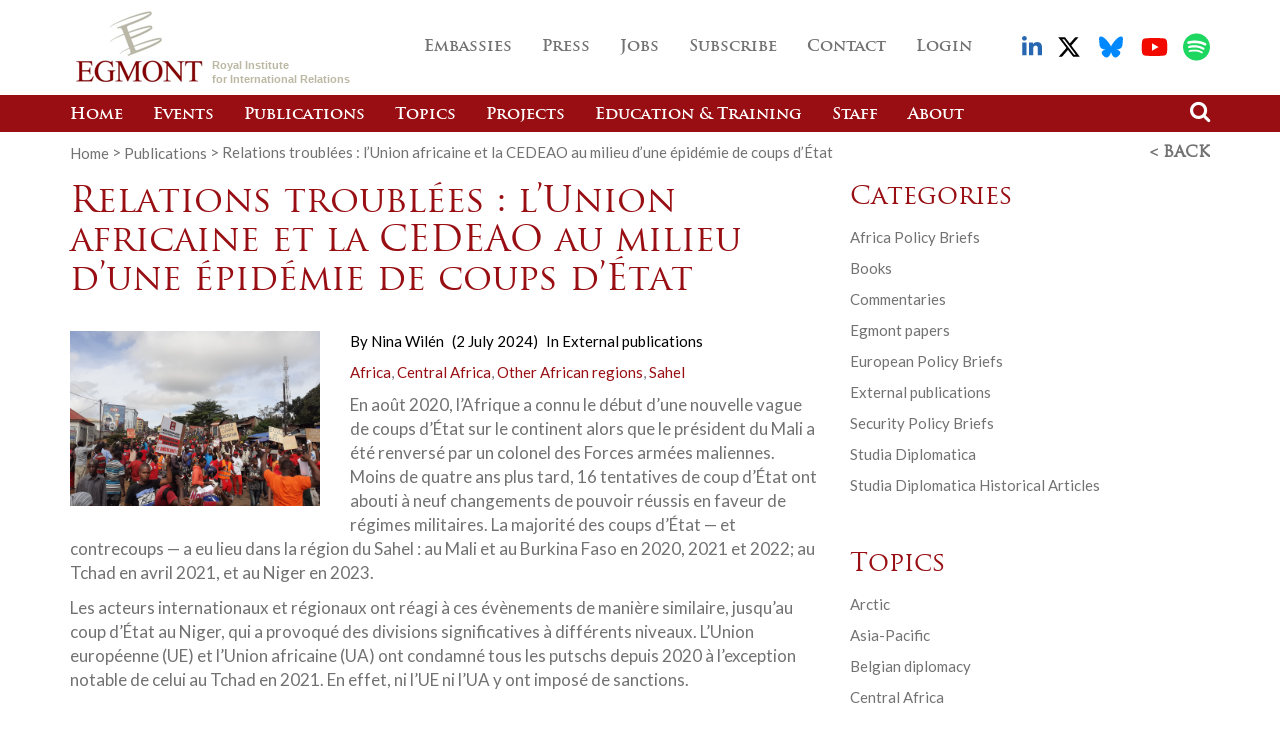

--- FILE ---
content_type: text/html; charset=UTF-8
request_url: https://www.egmontinstitute.be/relations-troublees-lunion-africaine-et-la-cedeao-au-milieu-dune-epidemie-de-coups-detat/
body_size: 22474
content:
    <!doctype html>
<html lang="en-GB">
	<head><meta charset="utf-8"><script>if(navigator.userAgent.match(/MSIE|Internet Explorer/i)||navigator.userAgent.match(/Trident\/7\..*?rv:11/i)){var href=document.location.href;if(!href.match(/[?&]nowprocket/)){if(href.indexOf("?")==-1){if(href.indexOf("#")==-1){document.location.href=href+"?nowprocket=1"}else{document.location.href=href.replace("#","?nowprocket=1#")}}else{if(href.indexOf("#")==-1){document.location.href=href+"&nowprocket=1"}else{document.location.href=href.replace("#","&nowprocket=1#")}}}}</script><script>(()=>{class RocketLazyLoadScripts{constructor(){this.v="1.2.5.1",this.triggerEvents=["keydown","mousedown","mousemove","touchmove","touchstart","touchend","wheel"],this.userEventHandler=this.t.bind(this),this.touchStartHandler=this.i.bind(this),this.touchMoveHandler=this.o.bind(this),this.touchEndHandler=this.h.bind(this),this.clickHandler=this.u.bind(this),this.interceptedClicks=[],this.interceptedClickListeners=[],this.l(this),window.addEventListener("pageshow",(t=>{this.persisted=t.persisted,this.everythingLoaded&&this.m()})),document.addEventListener("DOMContentLoaded",(()=>{this.p()})),this.delayedScripts={normal:[],async:[],defer:[]},this.trash=[],this.allJQueries=[]}k(t){document.hidden?t.t():(this.triggerEvents.forEach((e=>window.addEventListener(e,t.userEventHandler,{passive:!0}))),window.addEventListener("touchstart",t.touchStartHandler,{passive:!0}),window.addEventListener("mousedown",t.touchStartHandler),document.addEventListener("visibilitychange",t.userEventHandler))}_(){this.triggerEvents.forEach((t=>window.removeEventListener(t,this.userEventHandler,{passive:!0}))),document.removeEventListener("visibilitychange",this.userEventHandler)}i(t){"HTML"!==t.target.tagName&&(window.addEventListener("touchend",this.touchEndHandler),window.addEventListener("mouseup",this.touchEndHandler),window.addEventListener("touchmove",this.touchMoveHandler,{passive:!0}),window.addEventListener("mousemove",this.touchMoveHandler),t.target.addEventListener("click",this.clickHandler),this.L(t.target,!0),this.M(t.target,"onclick","rocket-onclick"),this.C())}o(t){window.removeEventListener("touchend",this.touchEndHandler),window.removeEventListener("mouseup",this.touchEndHandler),window.removeEventListener("touchmove",this.touchMoveHandler,{passive:!0}),window.removeEventListener("mousemove",this.touchMoveHandler),t.target.removeEventListener("click",this.clickHandler),this.L(t.target,!1),this.M(t.target,"rocket-onclick","onclick"),this.O()}h(){window.removeEventListener("touchend",this.touchEndHandler),window.removeEventListener("mouseup",this.touchEndHandler),window.removeEventListener("touchmove",this.touchMoveHandler,{passive:!0}),window.removeEventListener("mousemove",this.touchMoveHandler)}u(t){t.target.removeEventListener("click",this.clickHandler),this.L(t.target,!1),this.M(t.target,"rocket-onclick","onclick"),this.interceptedClicks.push(t),t.preventDefault(),t.stopPropagation(),t.stopImmediatePropagation(),this.O()}D(){window.removeEventListener("touchstart",this.touchStartHandler,{passive:!0}),window.removeEventListener("mousedown",this.touchStartHandler),this.interceptedClicks.forEach((t=>{t.target.dispatchEvent(new MouseEvent("click",{view:t.view,bubbles:!0,cancelable:!0}))}))}l(t){EventTarget.prototype.addEventListenerBase=EventTarget.prototype.addEventListener,EventTarget.prototype.addEventListener=function(e,i,o){"click"!==e||t.windowLoaded||i===t.clickHandler||t.interceptedClickListeners.push({target:this,func:i,options:o}),(this||window).addEventListenerBase(e,i,o)}}L(t,e){this.interceptedClickListeners.forEach((i=>{i.target===t&&(e?t.removeEventListener("click",i.func,i.options):t.addEventListener("click",i.func,i.options))})),t.parentNode!==document.documentElement&&this.L(t.parentNode,e)}S(){return new Promise((t=>{this.T?this.O=t:t()}))}C(){this.T=!0}O(){this.T=!1}M(t,e,i){t.hasAttribute&&t.hasAttribute(e)&&(event.target.setAttribute(i,event.target.getAttribute(e)),event.target.removeAttribute(e))}t(){this._(this),"loading"===document.readyState?document.addEventListener("DOMContentLoaded",this.R.bind(this)):this.R()}p(){let t=[];document.querySelectorAll("script[type=rocketlazyloadscript][data-rocket-src]").forEach((e=>{let i=e.getAttribute("data-rocket-src");if(i&&0!==i.indexOf("data:")){0===i.indexOf("//")&&(i=location.protocol+i);try{const o=new URL(i).origin;o!==location.origin&&t.push({src:o,crossOrigin:e.crossOrigin||"module"===e.getAttribute("data-rocket-type")})}catch(t){}}})),t=[...new Map(t.map((t=>[JSON.stringify(t),t]))).values()],this.j(t,"preconnect")}async R(){this.lastBreath=Date.now(),this.P(this),this.F(this),this.q(),this.A(),this.I(),await this.U(this.delayedScripts.normal),await this.U(this.delayedScripts.defer),await this.U(this.delayedScripts.async);try{await this.W(),await this.H(this),await this.J()}catch(t){console.error(t)}window.dispatchEvent(new Event("rocket-allScriptsLoaded")),this.everythingLoaded=!0,this.S().then((()=>{this.D()})),this.N()}A(){document.querySelectorAll("script[type=rocketlazyloadscript]").forEach((t=>{t.hasAttribute("data-rocket-src")?t.hasAttribute("async")&&!1!==t.async?this.delayedScripts.async.push(t):t.hasAttribute("defer")&&!1!==t.defer||"module"===t.getAttribute("data-rocket-type")?this.delayedScripts.defer.push(t):this.delayedScripts.normal.push(t):this.delayedScripts.normal.push(t)}))}async B(t){if(await this.G(),!0!==t.noModule||!("noModule"in HTMLScriptElement.prototype))return new Promise((e=>{let i;function o(){(i||t).setAttribute("data-rocket-status","executed"),e()}try{if(navigator.userAgent.indexOf("Firefox/")>0||""===navigator.vendor)i=document.createElement("script"),[...t.attributes].forEach((t=>{let e=t.nodeName;"type"!==e&&("data-rocket-type"===e&&(e="type"),"data-rocket-src"===e&&(e="src"),i.setAttribute(e,t.nodeValue))})),t.text&&(i.text=t.text),i.hasAttribute("src")?(i.addEventListener("load",o),i.addEventListener("error",(function(){i.setAttribute("data-rocket-status","failed"),e()})),setTimeout((()=>{i.isConnected||e()}),1)):(i.text=t.text,o()),t.parentNode.replaceChild(i,t);else{const i=t.getAttribute("data-rocket-type"),n=t.getAttribute("data-rocket-src");i?(t.type=i,t.removeAttribute("data-rocket-type")):t.removeAttribute("type"),t.addEventListener("load",o),t.addEventListener("error",(function(){t.setAttribute("data-rocket-status","failed"),e()})),n?(t.removeAttribute("data-rocket-src"),t.src=n):t.src="data:text/javascript;base64,"+window.btoa(unescape(encodeURIComponent(t.text)))}}catch(i){t.setAttribute("data-rocket-status","failed"),e()}}));t.setAttribute("data-rocket-status","skipped")}async U(t){const e=t.shift();return e&&e.isConnected?(await this.B(e),this.U(t)):Promise.resolve()}I(){this.j([...this.delayedScripts.normal,...this.delayedScripts.defer,...this.delayedScripts.async],"preload")}j(t,e){var i=document.createDocumentFragment();t.forEach((t=>{const o=t.getAttribute&&t.getAttribute("data-rocket-src")||t.src;if(o){const n=document.createElement("link");n.href=o,n.rel=e,"preconnect"!==e&&(n.as="script"),t.getAttribute&&"module"===t.getAttribute("data-rocket-type")&&(n.crossOrigin=!0),t.crossOrigin&&(n.crossOrigin=t.crossOrigin),t.integrity&&(n.integrity=t.integrity),i.appendChild(n),this.trash.push(n)}})),document.head.appendChild(i)}P(t){let e={};function i(i,o){return e[o].eventsToRewrite.indexOf(i)>=0&&!t.everythingLoaded?"rocket-"+i:i}function o(t,o){!function(t){e[t]||(e[t]={originalFunctions:{add:t.addEventListener,remove:t.removeEventListener},eventsToRewrite:[]},t.addEventListener=function(){arguments[0]=i(arguments[0],t),e[t].originalFunctions.add.apply(t,arguments)},t.removeEventListener=function(){arguments[0]=i(arguments[0],t),e[t].originalFunctions.remove.apply(t,arguments)})}(t),e[t].eventsToRewrite.push(o)}function n(e,i){let o=e[i];e[i]=null,Object.defineProperty(e,i,{get:()=>o||function(){},set(n){t.everythingLoaded?o=n:e["rocket"+i]=o=n}})}o(document,"DOMContentLoaded"),o(window,"DOMContentLoaded"),o(window,"load"),o(window,"pageshow"),o(document,"readystatechange"),n(document,"onreadystatechange"),n(window,"onload"),n(window,"onpageshow")}F(t){let e;function i(e){return t.everythingLoaded?e:e.split(" ").map((t=>"load"===t||0===t.indexOf("load.")?"rocket-jquery-load":t)).join(" ")}function o(o){if(o&&o.fn&&!t.allJQueries.includes(o)){o.fn.ready=o.fn.init.prototype.ready=function(e){return t.domReadyFired?e.bind(document)(o):document.addEventListener("rocket-DOMContentLoaded",(()=>e.bind(document)(o))),o([])};const e=o.fn.on;o.fn.on=o.fn.init.prototype.on=function(){return this[0]===window&&("string"==typeof arguments[0]||arguments[0]instanceof String?arguments[0]=i(arguments[0]):"object"==typeof arguments[0]&&Object.keys(arguments[0]).forEach((t=>{const e=arguments[0][t];delete arguments[0][t],arguments[0][i(t)]=e}))),e.apply(this,arguments),this},t.allJQueries.push(o)}e=o}o(window.jQuery),Object.defineProperty(window,"jQuery",{get:()=>e,set(t){o(t)}})}async H(t){const e=document.querySelector("script[data-webpack]");e&&(await async function(){return new Promise((t=>{e.addEventListener("load",t),e.addEventListener("error",t)}))}(),await t.K(),await t.H(t))}async W(){this.domReadyFired=!0,await this.G(),document.dispatchEvent(new Event("rocket-readystatechange")),await this.G(),document.rocketonreadystatechange&&document.rocketonreadystatechange(),await this.G(),document.dispatchEvent(new Event("rocket-DOMContentLoaded")),await this.G(),window.dispatchEvent(new Event("rocket-DOMContentLoaded"))}async J(){await this.G(),document.dispatchEvent(new Event("rocket-readystatechange")),await this.G(),document.rocketonreadystatechange&&document.rocketonreadystatechange(),await this.G(),window.dispatchEvent(new Event("rocket-load")),await this.G(),window.rocketonload&&window.rocketonload(),await this.G(),this.allJQueries.forEach((t=>t(window).trigger("rocket-jquery-load"))),await this.G();const t=new Event("rocket-pageshow");t.persisted=this.persisted,window.dispatchEvent(t),await this.G(),window.rocketonpageshow&&window.rocketonpageshow({persisted:this.persisted}),this.windowLoaded=!0}m(){document.onreadystatechange&&document.onreadystatechange(),window.onload&&window.onload(),window.onpageshow&&window.onpageshow({persisted:this.persisted})}q(){const t=new Map;document.write=document.writeln=function(e){const i=document.currentScript;i||console.error("WPRocket unable to document.write this: "+e);const o=document.createRange(),n=i.parentElement;let s=t.get(i);void 0===s&&(s=i.nextSibling,t.set(i,s));const c=document.createDocumentFragment();o.setStart(c,0),c.appendChild(o.createContextualFragment(e)),n.insertBefore(c,s)}}async G(){Date.now()-this.lastBreath>45&&(await this.K(),this.lastBreath=Date.now())}async K(){return document.hidden?new Promise((t=>setTimeout(t))):new Promise((t=>requestAnimationFrame(t)))}N(){this.trash.forEach((t=>t.remove()))}static run(){const t=new RocketLazyLoadScripts;t.k(t)}}RocketLazyLoadScripts.run()})();</script>
		
		<meta http-equiv="x-ua-compatible" content="ie=edge">
		<meta name="viewport" content="initial-scale=1, maximum-scale=1">

        <link rel="apple-touch-icon" sizes="180x180" href="https://www.egmontinstitute.be/app/themes/stem/favicons/apple-touch-icon.png">
        <link rel="icon" type="image/png" sizes="32x32" href="https://www.egmontinstitute.be/app/themes/stem/favicons/favicon-32x32.png">
        <link rel="icon" type="image/png" sizes="16x16" href="https://www.egmontinstitute.be/app/themes/stem/favicons/favicon-16x16.png">
        <link rel="manifest" href="https://www.egmontinstitute.be/app/themes/stem/favicons/manifest.json">
        <link rel="mask-icon" href="https://www.egmontinstitute.be/app/themes/stem/favicons/safari-pinned-tab.svg" color="#5bbad5">
        <meta name="theme-color" content="#ffffff">

		<meta name='robots' content='index, follow, max-image-preview:large, max-snippet:-1, max-video-preview:-1' />
	<style>img:is([sizes="auto" i], [sizes^="auto," i]) { contain-intrinsic-size: 3000px 1500px }</style>
	
	<!-- This site is optimized with the Yoast SEO plugin v19.14 - https://yoast.com/wordpress/plugins/seo/ -->
	<title>Relations troublées : l’Union africaine et la CEDEAO au milieu d’une épidémie de coups d’État - Egmont Institute</title>
	<link rel="canonical" href="https://www.egmontinstitute.be/relations-troublees-lunion-africaine-et-la-cedeao-au-milieu-dune-epidemie-de-coups-detat/" />
	<meta name="twitter:card" content="summary_large_image" />
	<meta name="twitter:title" content="Relations troublées : l’Union africaine et la CEDEAO au milieu d’une épidémie de coups d’État - Egmont Institute" />
	<meta name="twitter:description" content="En août 2020, l’Afrique a connu le début d’une nouvelle vague de coups d’État sur le continent alors que le président du Mali a été renversé par un colonel des [&hellip;]" />
	<meta name="twitter:image" content="https://www.egmontinstitute.be/app/uploads/2024/06/2019–2020-Guinean-protests-against-the-rule-of-Alpha-Conde_Wikimedia-Commons.jpg" />
	<meta name="twitter:creator" content="@EgmontInstitute" />
	<meta name="twitter:site" content="@EgmontInstitute" />
	<meta name="twitter:label1" content="Written by" />
	<meta name="twitter:data1" content="Egmont Institute" />
	<meta name="twitter:label2" content="Estimated reading time" />
	<meta name="twitter:data2" content="1 minute" />
	<script type="application/ld+json" class="yoast-schema-graph">{"@context":"https://schema.org","@graph":[{"@type":"Article","@id":"https://www.egmontinstitute.be/relations-troublees-lunion-africaine-et-la-cedeao-au-milieu-dune-epidemie-de-coups-detat/#article","isPartOf":{"@id":"https://www.egmontinstitute.be/relations-troublees-lunion-africaine-et-la-cedeao-au-milieu-dune-epidemie-de-coups-detat/"},"author":{"name":"Egmont Institute","@id":"https://www.egmontinstitute.be/#/schema/person/a7084b19ee3821ad5b320943875fb062"},"headline":"Relations troublées : l’Union africaine et la CEDEAO au milieu d’une épidémie de coups d’État","datePublished":"2024-07-02T07:24:28+00:00","dateModified":"2024-07-02T07:24:28+00:00","mainEntityOfPage":{"@id":"https://www.egmontinstitute.be/relations-troublees-lunion-africaine-et-la-cedeao-au-milieu-dune-epidemie-de-coups-detat/"},"wordCount":204,"publisher":{"@id":"https://www.egmontinstitute.be/#organization"},"image":{"@id":"https://www.egmontinstitute.be/relations-troublees-lunion-africaine-et-la-cedeao-au-milieu-dune-epidemie-de-coups-detat/#primaryimage"},"thumbnailUrl":"https://www.egmontinstitute.be/app/uploads/2024/06/2019–2020-Guinean-protests-against-the-rule-of-Alpha-Conde_Wikimedia-Commons.jpg","articleSection":["Non classé"],"inLanguage":"en-GB"},{"@type":"WebPage","@id":"https://www.egmontinstitute.be/relations-troublees-lunion-africaine-et-la-cedeao-au-milieu-dune-epidemie-de-coups-detat/","url":"https://www.egmontinstitute.be/relations-troublees-lunion-africaine-et-la-cedeao-au-milieu-dune-epidemie-de-coups-detat/","name":"Relations troublées : l’Union africaine et la CEDEAO au milieu d’une épidémie de coups d’État - Egmont Institute","isPartOf":{"@id":"https://www.egmontinstitute.be/#website"},"primaryImageOfPage":{"@id":"https://www.egmontinstitute.be/relations-troublees-lunion-africaine-et-la-cedeao-au-milieu-dune-epidemie-de-coups-detat/#primaryimage"},"image":{"@id":"https://www.egmontinstitute.be/relations-troublees-lunion-africaine-et-la-cedeao-au-milieu-dune-epidemie-de-coups-detat/#primaryimage"},"thumbnailUrl":"https://www.egmontinstitute.be/app/uploads/2024/06/2019–2020-Guinean-protests-against-the-rule-of-Alpha-Conde_Wikimedia-Commons.jpg","datePublished":"2024-07-02T07:24:28+00:00","dateModified":"2024-07-02T07:24:28+00:00","breadcrumb":{"@id":"https://www.egmontinstitute.be/relations-troublees-lunion-africaine-et-la-cedeao-au-milieu-dune-epidemie-de-coups-detat/#breadcrumb"},"inLanguage":"en-GB","potentialAction":[{"@type":"ReadAction","target":["https://www.egmontinstitute.be/relations-troublees-lunion-africaine-et-la-cedeao-au-milieu-dune-epidemie-de-coups-detat/"]}]},{"@type":"ImageObject","inLanguage":"en-GB","@id":"https://www.egmontinstitute.be/relations-troublees-lunion-africaine-et-la-cedeao-au-milieu-dune-epidemie-de-coups-detat/#primaryimage","url":"https://www.egmontinstitute.be/app/uploads/2024/06/2019–2020-Guinean-protests-against-the-rule-of-Alpha-Conde_Wikimedia-Commons.jpg","contentUrl":"https://www.egmontinstitute.be/app/uploads/2024/06/2019–2020-Guinean-protests-against-the-rule-of-Alpha-Conde_Wikimedia-Commons.jpg","width":2560,"height":1920},{"@type":"BreadcrumbList","@id":"https://www.egmontinstitute.be/relations-troublees-lunion-africaine-et-la-cedeao-au-milieu-dune-epidemie-de-coups-detat/#breadcrumb","itemListElement":[{"@type":"ListItem","position":1,"name":"Accueil","item":"https://www.egmontinstitute.be/"},{"@type":"ListItem","position":2,"name":"Relations troublées : l’Union africaine et la CEDEAO au milieu d’une épidémie de coups d’État"}]},{"@type":"WebSite","@id":"https://www.egmontinstitute.be/#website","url":"https://www.egmontinstitute.be/","name":"Egmont Institute","description":"","publisher":{"@id":"https://www.egmontinstitute.be/#organization"},"potentialAction":[{"@type":"SearchAction","target":{"@type":"EntryPoint","urlTemplate":"https://www.egmontinstitute.be/?s={search_term_string}"},"query-input":"required name=search_term_string"}],"inLanguage":"en-GB"},{"@type":"Organization","@id":"https://www.egmontinstitute.be/#organization","name":"Egmont Institute","url":"https://www.egmontinstitute.be/","logo":{"@type":"ImageObject","inLanguage":"en-GB","@id":"https://www.egmontinstitute.be/#/schema/logo/image/","url":"https://www.egmontinstitute.be/app/uploads/2022/11/Egmont-logo-square.png","contentUrl":"https://www.egmontinstitute.be/app/uploads/2022/11/Egmont-logo-square.png","width":700,"height":700,"caption":"Egmont Institute"},"image":{"@id":"https://www.egmontinstitute.be/#/schema/logo/image/"},"sameAs":["https://www.linkedin.com/company/egmont---institut-royal-des-relations-internationales/","https://www.youtube.com/c/EgmontInstitute","https://twitter.com/EgmontInstitute"]},{"@type":"Person","@id":"https://www.egmontinstitute.be/#/schema/person/a7084b19ee3821ad5b320943875fb062","name":"Egmont Institute","url":"https://www.egmontinstitute.be/author/xanthippe/"}]}</script>
	<!-- / Yoast SEO plugin. -->


<link rel='dns-prefetch' href='//www.googletagmanager.com' />

<link rel='stylesheet' id='wp-block-library-css' href='https://www.egmontinstitute.be/wp/wp-includes/css/dist/block-library/style.min.css' type='text/css' media='all' />
<style id='classic-theme-styles-inline-css' type='text/css'>
/*! This file is auto-generated */
.wp-block-button__link{color:#fff;background-color:#32373c;border-radius:9999px;box-shadow:none;text-decoration:none;padding:calc(.667em + 2px) calc(1.333em + 2px);font-size:1.125em}.wp-block-file__button{background:#32373c;color:#fff;text-decoration:none}
</style>
<style id='global-styles-inline-css' type='text/css'>
:root{--wp--preset--aspect-ratio--square: 1;--wp--preset--aspect-ratio--4-3: 4/3;--wp--preset--aspect-ratio--3-4: 3/4;--wp--preset--aspect-ratio--3-2: 3/2;--wp--preset--aspect-ratio--2-3: 2/3;--wp--preset--aspect-ratio--16-9: 16/9;--wp--preset--aspect-ratio--9-16: 9/16;--wp--preset--color--black: #000000;--wp--preset--color--cyan-bluish-gray: #abb8c3;--wp--preset--color--white: #ffffff;--wp--preset--color--pale-pink: #f78da7;--wp--preset--color--vivid-red: #cf2e2e;--wp--preset--color--luminous-vivid-orange: #ff6900;--wp--preset--color--luminous-vivid-amber: #fcb900;--wp--preset--color--light-green-cyan: #7bdcb5;--wp--preset--color--vivid-green-cyan: #00d084;--wp--preset--color--pale-cyan-blue: #8ed1fc;--wp--preset--color--vivid-cyan-blue: #0693e3;--wp--preset--color--vivid-purple: #9b51e0;--wp--preset--gradient--vivid-cyan-blue-to-vivid-purple: linear-gradient(135deg,rgba(6,147,227,1) 0%,rgb(155,81,224) 100%);--wp--preset--gradient--light-green-cyan-to-vivid-green-cyan: linear-gradient(135deg,rgb(122,220,180) 0%,rgb(0,208,130) 100%);--wp--preset--gradient--luminous-vivid-amber-to-luminous-vivid-orange: linear-gradient(135deg,rgba(252,185,0,1) 0%,rgba(255,105,0,1) 100%);--wp--preset--gradient--luminous-vivid-orange-to-vivid-red: linear-gradient(135deg,rgba(255,105,0,1) 0%,rgb(207,46,46) 100%);--wp--preset--gradient--very-light-gray-to-cyan-bluish-gray: linear-gradient(135deg,rgb(238,238,238) 0%,rgb(169,184,195) 100%);--wp--preset--gradient--cool-to-warm-spectrum: linear-gradient(135deg,rgb(74,234,220) 0%,rgb(151,120,209) 20%,rgb(207,42,186) 40%,rgb(238,44,130) 60%,rgb(251,105,98) 80%,rgb(254,248,76) 100%);--wp--preset--gradient--blush-light-purple: linear-gradient(135deg,rgb(255,206,236) 0%,rgb(152,150,240) 100%);--wp--preset--gradient--blush-bordeaux: linear-gradient(135deg,rgb(254,205,165) 0%,rgb(254,45,45) 50%,rgb(107,0,62) 100%);--wp--preset--gradient--luminous-dusk: linear-gradient(135deg,rgb(255,203,112) 0%,rgb(199,81,192) 50%,rgb(65,88,208) 100%);--wp--preset--gradient--pale-ocean: linear-gradient(135deg,rgb(255,245,203) 0%,rgb(182,227,212) 50%,rgb(51,167,181) 100%);--wp--preset--gradient--electric-grass: linear-gradient(135deg,rgb(202,248,128) 0%,rgb(113,206,126) 100%);--wp--preset--gradient--midnight: linear-gradient(135deg,rgb(2,3,129) 0%,rgb(40,116,252) 100%);--wp--preset--font-size--small: 13px;--wp--preset--font-size--medium: 20px;--wp--preset--font-size--large: 36px;--wp--preset--font-size--x-large: 42px;--wp--preset--spacing--20: 0.44rem;--wp--preset--spacing--30: 0.67rem;--wp--preset--spacing--40: 1rem;--wp--preset--spacing--50: 1.5rem;--wp--preset--spacing--60: 2.25rem;--wp--preset--spacing--70: 3.38rem;--wp--preset--spacing--80: 5.06rem;--wp--preset--shadow--natural: 6px 6px 9px rgba(0, 0, 0, 0.2);--wp--preset--shadow--deep: 12px 12px 50px rgba(0, 0, 0, 0.4);--wp--preset--shadow--sharp: 6px 6px 0px rgba(0, 0, 0, 0.2);--wp--preset--shadow--outlined: 6px 6px 0px -3px rgba(255, 255, 255, 1), 6px 6px rgba(0, 0, 0, 1);--wp--preset--shadow--crisp: 6px 6px 0px rgba(0, 0, 0, 1);}:where(.is-layout-flex){gap: 0.5em;}:where(.is-layout-grid){gap: 0.5em;}body .is-layout-flex{display: flex;}.is-layout-flex{flex-wrap: wrap;align-items: center;}.is-layout-flex > :is(*, div){margin: 0;}body .is-layout-grid{display: grid;}.is-layout-grid > :is(*, div){margin: 0;}:where(.wp-block-columns.is-layout-flex){gap: 2em;}:where(.wp-block-columns.is-layout-grid){gap: 2em;}:where(.wp-block-post-template.is-layout-flex){gap: 1.25em;}:where(.wp-block-post-template.is-layout-grid){gap: 1.25em;}.has-black-color{color: var(--wp--preset--color--black) !important;}.has-cyan-bluish-gray-color{color: var(--wp--preset--color--cyan-bluish-gray) !important;}.has-white-color{color: var(--wp--preset--color--white) !important;}.has-pale-pink-color{color: var(--wp--preset--color--pale-pink) !important;}.has-vivid-red-color{color: var(--wp--preset--color--vivid-red) !important;}.has-luminous-vivid-orange-color{color: var(--wp--preset--color--luminous-vivid-orange) !important;}.has-luminous-vivid-amber-color{color: var(--wp--preset--color--luminous-vivid-amber) !important;}.has-light-green-cyan-color{color: var(--wp--preset--color--light-green-cyan) !important;}.has-vivid-green-cyan-color{color: var(--wp--preset--color--vivid-green-cyan) !important;}.has-pale-cyan-blue-color{color: var(--wp--preset--color--pale-cyan-blue) !important;}.has-vivid-cyan-blue-color{color: var(--wp--preset--color--vivid-cyan-blue) !important;}.has-vivid-purple-color{color: var(--wp--preset--color--vivid-purple) !important;}.has-black-background-color{background-color: var(--wp--preset--color--black) !important;}.has-cyan-bluish-gray-background-color{background-color: var(--wp--preset--color--cyan-bluish-gray) !important;}.has-white-background-color{background-color: var(--wp--preset--color--white) !important;}.has-pale-pink-background-color{background-color: var(--wp--preset--color--pale-pink) !important;}.has-vivid-red-background-color{background-color: var(--wp--preset--color--vivid-red) !important;}.has-luminous-vivid-orange-background-color{background-color: var(--wp--preset--color--luminous-vivid-orange) !important;}.has-luminous-vivid-amber-background-color{background-color: var(--wp--preset--color--luminous-vivid-amber) !important;}.has-light-green-cyan-background-color{background-color: var(--wp--preset--color--light-green-cyan) !important;}.has-vivid-green-cyan-background-color{background-color: var(--wp--preset--color--vivid-green-cyan) !important;}.has-pale-cyan-blue-background-color{background-color: var(--wp--preset--color--pale-cyan-blue) !important;}.has-vivid-cyan-blue-background-color{background-color: var(--wp--preset--color--vivid-cyan-blue) !important;}.has-vivid-purple-background-color{background-color: var(--wp--preset--color--vivid-purple) !important;}.has-black-border-color{border-color: var(--wp--preset--color--black) !important;}.has-cyan-bluish-gray-border-color{border-color: var(--wp--preset--color--cyan-bluish-gray) !important;}.has-white-border-color{border-color: var(--wp--preset--color--white) !important;}.has-pale-pink-border-color{border-color: var(--wp--preset--color--pale-pink) !important;}.has-vivid-red-border-color{border-color: var(--wp--preset--color--vivid-red) !important;}.has-luminous-vivid-orange-border-color{border-color: var(--wp--preset--color--luminous-vivid-orange) !important;}.has-luminous-vivid-amber-border-color{border-color: var(--wp--preset--color--luminous-vivid-amber) !important;}.has-light-green-cyan-border-color{border-color: var(--wp--preset--color--light-green-cyan) !important;}.has-vivid-green-cyan-border-color{border-color: var(--wp--preset--color--vivid-green-cyan) !important;}.has-pale-cyan-blue-border-color{border-color: var(--wp--preset--color--pale-cyan-blue) !important;}.has-vivid-cyan-blue-border-color{border-color: var(--wp--preset--color--vivid-cyan-blue) !important;}.has-vivid-purple-border-color{border-color: var(--wp--preset--color--vivid-purple) !important;}.has-vivid-cyan-blue-to-vivid-purple-gradient-background{background: var(--wp--preset--gradient--vivid-cyan-blue-to-vivid-purple) !important;}.has-light-green-cyan-to-vivid-green-cyan-gradient-background{background: var(--wp--preset--gradient--light-green-cyan-to-vivid-green-cyan) !important;}.has-luminous-vivid-amber-to-luminous-vivid-orange-gradient-background{background: var(--wp--preset--gradient--luminous-vivid-amber-to-luminous-vivid-orange) !important;}.has-luminous-vivid-orange-to-vivid-red-gradient-background{background: var(--wp--preset--gradient--luminous-vivid-orange-to-vivid-red) !important;}.has-very-light-gray-to-cyan-bluish-gray-gradient-background{background: var(--wp--preset--gradient--very-light-gray-to-cyan-bluish-gray) !important;}.has-cool-to-warm-spectrum-gradient-background{background: var(--wp--preset--gradient--cool-to-warm-spectrum) !important;}.has-blush-light-purple-gradient-background{background: var(--wp--preset--gradient--blush-light-purple) !important;}.has-blush-bordeaux-gradient-background{background: var(--wp--preset--gradient--blush-bordeaux) !important;}.has-luminous-dusk-gradient-background{background: var(--wp--preset--gradient--luminous-dusk) !important;}.has-pale-ocean-gradient-background{background: var(--wp--preset--gradient--pale-ocean) !important;}.has-electric-grass-gradient-background{background: var(--wp--preset--gradient--electric-grass) !important;}.has-midnight-gradient-background{background: var(--wp--preset--gradient--midnight) !important;}.has-small-font-size{font-size: var(--wp--preset--font-size--small) !important;}.has-medium-font-size{font-size: var(--wp--preset--font-size--medium) !important;}.has-large-font-size{font-size: var(--wp--preset--font-size--large) !important;}.has-x-large-font-size{font-size: var(--wp--preset--font-size--x-large) !important;}
:where(.wp-block-post-template.is-layout-flex){gap: 1.25em;}:where(.wp-block-post-template.is-layout-grid){gap: 1.25em;}
:where(.wp-block-columns.is-layout-flex){gap: 2em;}:where(.wp-block-columns.is-layout-grid){gap: 2em;}
:root :where(.wp-block-pullquote){font-size: 1.5em;line-height: 1.6;}
</style>
<link data-minify="1" rel='stylesheet' id='cookie-law-info-css' href='https://www.egmontinstitute.be/app/cache/min/1/app/plugins/cookie-law-info/legacy/public/css/cookie-law-info-public.css?ver=1767883472' type='text/css' media='all' />
<link data-minify="1" rel='stylesheet' id='cookie-law-info-gdpr-css' href='https://www.egmontinstitute.be/app/cache/min/1/app/plugins/cookie-law-info/legacy/public/css/cookie-law-info-gdpr.css?ver=1767883472' type='text/css' media='all' />
<link data-minify="1" rel='stylesheet' id='main-css' href='https://www.egmontinstitute.be/app/cache/min/1/app/themes/stem/dist/css/main.css?ver=1767883473' type='text/css' media='all' />
<script type="rocketlazyloadscript" data-rocket-type="text/javascript" data-rocket-src="https://www.egmontinstitute.be/app/themes/stem/dist/js/vendor/jquery.min.js?ver=20250626075159" id="jquery-js"></script>
<script type="text/javascript" id="cookie-law-info-js-extra">
/* <![CDATA[ */
var Cli_Data = {"nn_cookie_ids":[],"cookielist":[],"non_necessary_cookies":[],"ccpaEnabled":"","ccpaRegionBased":"","ccpaBarEnabled":"","strictlyEnabled":["necessary","obligatoire"],"ccpaType":"gdpr","js_blocking":"1","custom_integration":"","triggerDomRefresh":"","secure_cookies":""};
var cli_cookiebar_settings = {"animate_speed_hide":"500","animate_speed_show":"500","background":"#FFF","border":"#b1a6a6c2","border_on":"","button_1_button_colour":"#61a229","button_1_button_hover":"#4e8221","button_1_link_colour":"#fff","button_1_as_button":"1","button_1_new_win":"","button_2_button_colour":"#333","button_2_button_hover":"#292929","button_2_link_colour":"#444","button_2_as_button":"","button_2_hidebar":"","button_3_button_colour":"#dedfe0","button_3_button_hover":"#b2b2b3","button_3_link_colour":"#333333","button_3_as_button":"1","button_3_new_win":"","button_4_button_colour":"#dedfe0","button_4_button_hover":"#b2b2b3","button_4_link_colour":"#333333","button_4_as_button":"1","button_7_button_colour":"#61a229","button_7_button_hover":"#4e8221","button_7_link_colour":"#fff","button_7_as_button":"1","button_7_new_win":"","font_family":"inherit","header_fix":"","notify_animate_hide":"1","notify_animate_show":"","notify_div_id":"#cookie-law-info-bar","notify_position_horizontal":"right","notify_position_vertical":"bottom","scroll_close":"","scroll_close_reload":"","accept_close_reload":"","reject_close_reload":"","showagain_tab":"","showagain_background":"#fff","showagain_border":"#000","showagain_div_id":"#cookie-law-info-again","showagain_x_position":"100px","text":"#333333","show_once_yn":"","show_once":"10000","logging_on":"","as_popup":"","popup_overlay":"1","bar_heading_text":"","cookie_bar_as":"banner","popup_showagain_position":"bottom-right","widget_position":"left"};
var log_object = {"ajax_url":"https:\/\/www.egmontinstitute.be\/wp\/wp-admin\/admin-ajax.php"};
/* ]]> */
</script>
<script type="rocketlazyloadscript" data-minify="1" data-rocket-type="text/javascript" data-rocket-src="https://www.egmontinstitute.be/app/cache/min/1/app/plugins/cookie-law-info/legacy/public/js/cookie-law-info-public.js?ver=1767883473" id="cookie-law-info-js" defer></script>

<!-- Google tag (gtag.js) snippet added by Site Kit -->
<!-- Google Analytics snippet added by Site Kit -->
<script type="rocketlazyloadscript" data-rocket-type="text/javascript" data-rocket-src="https://www.googletagmanager.com/gtag/js?id=G-KVZFSG5GFF" id="google_gtagjs-js" async></script>
<script type="rocketlazyloadscript" data-rocket-type="text/javascript" id="google_gtagjs-js-after">
/* <![CDATA[ */
window.dataLayer = window.dataLayer || [];function gtag(){dataLayer.push(arguments);}
gtag("set","linker",{"domains":["www.egmontinstitute.be"]});
gtag("js", new Date());
gtag("set", "developer_id.dZTNiMT", true);
gtag("config", "G-KVZFSG5GFF");
/* ]]> */
</script>
<link rel="https://api.w.org/" href="https://www.egmontinstitute.be/wp-json/" /><link rel="alternate" title="JSON" type="application/json" href="https://www.egmontinstitute.be/wp-json/wp/v2/posts/48552" /><link rel='shortlink' href='https://www.egmontinstitute.be/?p=48552' />
<link rel="alternate" title="oEmbed (JSON)" type="application/json+oembed" href="https://www.egmontinstitute.be/wp-json/oembed/1.0/embed?url=https%3A%2F%2Fwww.egmontinstitute.be%2Frelations-troublees-lunion-africaine-et-la-cedeao-au-milieu-dune-epidemie-de-coups-detat%2F" />
<link rel="alternate" title="oEmbed (XML)" type="text/xml+oembed" href="https://www.egmontinstitute.be/wp-json/oembed/1.0/embed?url=https%3A%2F%2Fwww.egmontinstitute.be%2Frelations-troublees-lunion-africaine-et-la-cedeao-au-milieu-dune-epidemie-de-coups-detat%2F&#038;format=xml" />
<meta name="generator" content="Site Kit by Google 1.160.1" /><script type="rocketlazyloadscript">window.__app = [];</script>	</head>
    <body class="wp-singular post-template-default single single-post postid-48552 single-format-standard wp-theme-stem relations-troublees-lunion-africaine-et-la-cedeao-au-milieu-dune-epidemie-de-coups-detat" itemscope="itemscope" itemtype="http://schema.org/WebPage">
        <!--[if lt IE 9]>
            <div class="alert alert-warning">
                            </div>
        <![endif]-->

        <header class="main-header" role="banner" itemscope="itemscope" itemtype="http://schema.org/WPHeader">
    <nav class="navbar navbar-default navbar-fixed-top">
        <!-- <div class="container"> -->
        <div class="container">
            <div class="navbar-header">
                <button type="button" class="navbar-toggle collapsed" data-toggle="collapse" data-target="#primary-navigation">
                    <span class="sr-only">Toggle navigation</span>
                    <span class="icon-bar"></span>
                    <span class="icon-bar"></span>
                    <span class="icon-bar"></span>
                </button>
                <a class="navbar-brand" href="https://www.egmontinstitute.be/" itemprop="url">
                    <img src="https://www.egmontinstitute.be/app/themes/stem/dist/img/egmont_logo.png" alt="Egmont Institute logo">
                    <span itemprop="headline">Royal Institute<br /> for International Relations</span>
                </a>
            </div>
        </div>

        <div class="collapse navbar-collapse" id="primary-navigation">
            <div class="hidden-md hidden-lg">
                <nav class="nav__bottom" role="navigation" itemscope="itemscope" itemtype="http://schema.org/SiteNavigationElement">
                    <div class="container">
                        <div class="menu-primary-navigation-container"><ul id="menu-primary-navigation" class="nav navbar-nav navigation--primary"><li id="menu-item-21669" class="menu-item menu-item-type-custom menu-item-object-custom menu-item-21669"><a title="Home" href="/">Home</a></li>
<li id="menu-item-21664" class="menu-item menu-item-type-custom menu-item-object-custom menu-item-21664"><a title="Events" href="/events">Events</a></li>
<li id="menu-item-22605" class="menu-item menu-item-type-post_type menu-item-object-page menu-item-22605"><a title="Publications" href="https://www.egmontinstitute.be/publications/">Publications</a></li>
<li id="menu-item-22633" class="menu-item menu-item-type-post_type menu-item-object-page menu-item-22633"><a title="Topics" href="https://www.egmontinstitute.be/topics/">Topics</a></li>
<li id="menu-item-21666" class="menu-item menu-item-type-custom menu-item-object-custom menu-item-21666"><a title="Projects" href="/project_news">Projects</a></li>
<li id="menu-item-31912" class="menu-item menu-item-type-post_type menu-item-object-page menu-item-31912"><a title="Education &#038; Training" href="https://www.egmontinstitute.be/education-training-programme/">Education &#038; Training</a></li>
<li id="menu-item-41667" class="menu-item menu-item-type-post_type menu-item-object-page menu-item-41667"><a title="Staff" href="https://www.egmontinstitute.be/staff/">Staff</a></li>
<li id="menu-item-21662" class="menu-item menu-item-type-post_type menu-item-object-page menu-item-21662"><a title="About" href="https://www.egmontinstitute.be/about-the-institute/">About</a></li>
</ul></div>
                        <!-- Search -->
                        <form role="search" method="get" class="form-search-small" action="https://www.egmontinstitute.be/">
                            <div class="input-group">
                                <div class="input-container">
                                    <input class="form-control" type="search" value="" name="s" placeholder="Search" required>
                                </div>
                                <span class="search-toggle"><i class="fa fa-search"></i></span>
                                <button class="btn btn-primary" type="submit">Search</button>
                            </div>
                        </form>
                    </div>
                </nav>

                <nav class="nav__top" role="navigation" itemscope="itemscope" itemtype="http://schema.org/SiteNavigationElement">
                    <div class="container">
                        <!-- Socials -->
                        <ul class="list--socials list-unstyled">
                            <li class="list--socials__facebook">
                                <a href="http://www.facebook.com/EgmontInstitute" target="_blank"><i class="fa fa-facebook-square"></i></a>
                            </li>
                            <li class="list--socials__twitter">
                                <a href="http://twitter.com/Egmontinstitute" target="_blank"><i class="fa fa-twitter"></i></a>
                            </li>
                            <li class="list--socials__rss">
                                <a href="/feed" target="_blank"><i class="fa fa-rss"></i></a>
                            </li>
                            <li class="list--socials__linkedin">
                                <a href="https://www.linkedin.com/company/egmont---institut-royal-des-relations-internationales/mycompany/" target="_blank">
                                    <svg aria-hidden="true" focusable="false" data-prefix="fab" data-icon="linkedin-in" class="svg-inline--fa fa-linkedin-in fa-w-14" width="20px" role="img" xmlns="http://www.w3.org/2000/svg" viewBox="0 0 448 512">
                                        <path fill="#2767b1" d="M100.28 448H7.4V148.9h92.88zM53.79 108.1C24.09 108.1 0 83.5 0 53.8a53.79 53.79 0 0 1 107.58 0c0 29.7-24.1 54.3-53.79 54.3zM447.9 448h-92.68V302.4c0-34.7-.7-79.2-48.29-79.2-48.29 0-55.69 37.7-55.69 76.7V448h-92.78V148.9h89.08v40.8h1.3c12.4-23.5 42.69-48.3 87.88-48.3 94 0 111.28 61.9 111.28 142.3V448z"></path>
                                    </svg>
                                </a>
                                </a>
                            </li>
                            <li class="list--socials__youtube">
                                <a href="https://www.youtube.com/c/EgmontInstitute" target="_blank">
                                    <svg aria-hidden="true" focusable="false" data-prefix="fab" width="27px" data-icon="youtube" class="svg-inline--fa fa-youtube fa-w-18" role="img" xmlns="http://www.w3.org/2000/svg" viewBox="0 0 576 512">
                                        <path fill="#f20900" d="M549.655 124.083c-6.281-23.65-24.787-42.276-48.284-48.597C458.781 64 288 64 288 64S117.22 64 74.629 75.486c-23.497 6.322-42.003 24.947-48.284 48.597-11.412 42.867-11.412 132.305-11.412 132.305s0 89.438 11.412 132.305c6.281 23.65 24.787 41.5 48.284 47.821C117.22 448 288 448 288 448s170.78 0 213.371-11.486c23.497-6.321 42.003-24.171 48.284-47.821 11.412-42.867 11.412-132.305 11.412-132.305s0-89.438-11.412-132.305zm-317.51 213.508V175.185l142.739 81.205-142.739 81.201z"></path>
                                    </svg>
                                </a>
                                </a>
                            </li>
                            <li class="list--socials__spotify">
                                <a href="https://open.spotify.com/show/5cOQWhRLewimLiROhoteH3" target="_blank">
                                    <svg aria-hidden="true" focusable="false" data-prefix="fab" width="27px" class="svg-inline--fa fa-spotify fa-w-18" xmlns="http://www.w3.org/2000/svg" viewBox="0 0 496 512">
                                        <path fill="#1ed760" d="M248 8C111.1 8 0 119.1 0 256s111.1 248 248 248 248-111.1 248-248S384.9 8 248 8zm100.7 364.9c-4.2 0-6.8-1.3-10.7-3.6-62.4-37.6-135-39.2-206.7-24.5-3.9 1-9 2.6-11.9 2.6-9.7 0-15.8-7.7-15.8-15.8 0-10.3 6.1-15.2 13.6-16.8 81.9-18.1 165.6-16.5 237 26.2 6.1 3.9 9.7 7.4 9.7 16.5s-7.1 15.4-15.2 15.4zm26.9-65.6c-5.2 0-8.7-2.3-12.3-4.2-62.5-37-155.7-51.9-238.6-29.4-4.8 1.3-7.4 2.6-11.9 2.6-10.7 0-19.4-8.7-19.4-19.4s5.2-17.8 15.5-20.7c27.8-7.8 56.2-13.6 97.8-13.6 64.9 0 127.6 16.1 177 45.5 8.1 4.8 11.3 11 11.3 19.7-.1 10.8-8.5 19.5-19.4 19.5zm31-76.2c-5.2 0-8.4-1.3-12.9-3.9-71.2-42.5-198.5-52.7-280.9-29.7-3.6 1-8.1 2.6-12.9 2.6-13.2 0-23.3-10.3-23.3-23.6 0-13.6 8.4-21.3 17.4-23.9 35.2-10.3 74.6-15.2 117.5-15.2 73 0 149.5 15.2 205.4 47.8 7.8 4.5 12.9 10.7 12.9 22.6 0 13.6-11 23.3-23.2 23.3z" />
                                    </svg>
                                </a>
                            </li>
                        </ul>

                        <div class="menu-secondary-navigation-container"><ul id="menu-secondary-navigation" class="nav navbar-nav navbar-right navigation--secondary"><li id="menu-item-49989" class="menu-item menu-item-type-post_type menu-item-object-page menu-item-49989"><a title="Embassies" href="https://www.egmontinstitute.be/embassy-membership/">Embassies</a></li>
<li id="menu-item-49852" class="menu-item menu-item-type-post_type menu-item-object-page menu-item-49852"><a title="Press" href="https://www.egmontinstitute.be/press/">Press</a></li>
<li id="menu-item-50313" class="menu-item menu-item-type-post_type menu-item-object-page menu-item-50313"><a title="Jobs" href="https://www.egmontinstitute.be/jobs-internships-and-opportunities/">Jobs</a></li>
<li id="menu-item-21671" class="menu-item menu-item-type-post_type menu-item-object-page menu-item-21671"><a title="Subscribe" href="https://www.egmontinstitute.be/subscribe/">Subscribe</a></li>
<li id="menu-item-21672" class="menu-item menu-item-type-post_type menu-item-object-page menu-item-21672"><a title="Contact" href="https://www.egmontinstitute.be/contact/">Contact</a></li>
<li id="menu-item-21673" class="menu-item menu-item-type-custom menu-item-object-custom menu-item-21673"><a title="Login" href="/wp-admin">Login</a></li>
</ul></div>                    </div>
                </nav>
            </div>

            <div class="hidden-xs hidden-sm">
                <nav class="nav__top" role="navigation" itemscope="itemscope" itemtype="http://schema.org/SiteNavigationElement">
                    <div class="container">
                        <!-- Socials -->
                        <ul class="list--socials list-unstyled">
                            <li class="list--socials__linkedin">
                                <a href="https://www.linkedin.com/company/egmont---institut-royal-des-relations-internationales/mycompany/" target="_blank">
                                    <svg aria-hidden="true" focusable="false" data-prefix="fab" data-icon="linkedin-in" class="svg-inline--fa fa-linkedin-in fa-w-14" width="20px" role="img" xmlns="http://www.w3.org/2000/svg" viewBox="0 0 448 512">
                                        <path fill="#2767b1" d="M100.28 448H7.4V148.9h92.88zM53.79 108.1C24.09 108.1 0 83.5 0 53.8a53.79 53.79 0 0 1 107.58 0c0 29.7-24.1 54.3-53.79 54.3zM447.9 448h-92.68V302.4c0-34.7-.7-79.2-48.29-79.2-48.29 0-55.69 37.7-55.69 76.7V448h-92.78V148.9h89.08v40.8h1.3c12.4-23.5 42.69-48.3 87.88-48.3 94 0 111.28 61.9 111.28 142.3V448z"></path>
                                    </svg>
                                </a>
                            </li>
                            <li class="list--socials__x">
                                <a href="https://x.com/Egmontinstitute" target="_blank">
                                    <svg aria-hidden="true" focusable="false" data-prefix="fab" width="27px" data-icon="x" class="svg-inline--fa fa-x fa-w-18" role="img" xmlns="http://www.w3.org/2000/svg" viewBox="0 0 576 512">
                                        <path d="M389.2 48h70.6L305.6 224.2 487 464H345L233.7 318.6 106.5 464H35.8L200.7 275.5 26.8 48H172.4L272.9 180.9 389.2 48zM364.4 421.8h39.1L151.1 88h-42L364.4 421.8z" />
                                    </svg>
                                </a>
                            </li>
                            <li class="list--socials__bluesky">
                                <a href="https://bsky.app/profile/egmontinstitute.bsky.social" target="_blank">
                                    <svg aria-hidden="true" focusable="false" data-prefix="fab" width="27px" data-icon="youtube" class="svg-inline--fa fa-bluesky fa-w-18" role="img" xmlns="http://www.w3.org/2000/svg" viewBox="0 0 576 512">
                                        <path fill="#08f" d="M111.8 62.2C170.2 105.9 233 194.7 256 242.4c23-47.6 85.8-136.4 144.2-180.2c42.1-31.6 110.3-56 110.3 21.8c0 15.5-8.9 130.5-14.1 149.2C478.2 298 412 314.6 353.1 304.5c102.9 17.5 129.1 75.5 72.5 133.5c-107.4 110.2-154.3-27.6-166.3-62.9l0 0c-1.7-4.9-2.6-7.8-3.3-7.8s-1.6 3-3.3 7.8l0 0c-12 35.3-59 173.1-166.3 62.9c-56.5-58-30.4-116 72.5-133.5C100 314.6 33.8 298 15.7 233.1C10.4 214.4 1.5 99.4 1.5 83.9c0-77.8 68.2-53.4 110.3-21.8z" />
                                    </svg>
                                </a>
                            </li>
                            <li class="list--socials__youtube">
                                <a href="https://www.youtube.com/c/EgmontInstitute" target="_blank">
                                    <svg aria-hidden="true" focusable="false" data-prefix="fab" width="27px" data-icon="youtube" class="svg-inline--fa fa-youtube fa-w-18" role="img" xmlns="http://www.w3.org/2000/svg" viewBox="0 0 576 512">
                                        <path fill="#f20900" d="M549.655 124.083c-6.281-23.65-24.787-42.276-48.284-48.597C458.781 64 288 64 288 64S117.22 64 74.629 75.486c-23.497 6.322-42.003 24.947-48.284 48.597-11.412 42.867-11.412 132.305-11.412 132.305s0 89.438 11.412 132.305c6.281 23.65 24.787 41.5 48.284 47.821C117.22 448 288 448 288 448s170.78 0 213.371-11.486c23.497-6.321 42.003-24.171 48.284-47.821 11.412-42.867 11.412-132.305 11.412-132.305s0-89.438-11.412-132.305zm-317.51 213.508V175.185l142.739 81.205-142.739 81.201z"></path>
                                    </svg>
                                </a>
                            </li>
                            <li class="list--socials__spotify">
                                <a href="https://open.spotify.com/show/5cOQWhRLewimLiROhoteH3" target="_blank">
                                    <svg aria-hidden="true" focusable="false" data-prefix="fab" width="27px" class="svg-inline--fa fa-spotify fa-w-18" xmlns="http://www.w3.org/2000/svg" viewBox="0 0 496 512">
                                        <path fill="#1ed760" d="M248 8C111.1 8 0 119.1 0 256s111.1 248 248 248 248-111.1 248-248S384.9 8 248 8zm100.7 364.9c-4.2 0-6.8-1.3-10.7-3.6-62.4-37.6-135-39.2-206.7-24.5-3.9 1-9 2.6-11.9 2.6-9.7 0-15.8-7.7-15.8-15.8 0-10.3 6.1-15.2 13.6-16.8 81.9-18.1 165.6-16.5 237 26.2 6.1 3.9 9.7 7.4 9.7 16.5s-7.1 15.4-15.2 15.4zm26.9-65.6c-5.2 0-8.7-2.3-12.3-4.2-62.5-37-155.7-51.9-238.6-29.4-4.8 1.3-7.4 2.6-11.9 2.6-10.7 0-19.4-8.7-19.4-19.4s5.2-17.8 15.5-20.7c27.8-7.8 56.2-13.6 97.8-13.6 64.9 0 127.6 16.1 177 45.5 8.1 4.8 11.3 11 11.3 19.7-.1 10.8-8.5 19.5-19.4 19.5zm31-76.2c-5.2 0-8.4-1.3-12.9-3.9-71.2-42.5-198.5-52.7-280.9-29.7-3.6 1-8.1 2.6-12.9 2.6-13.2 0-23.3-10.3-23.3-23.6 0-13.6 8.4-21.3 17.4-23.9 35.2-10.3 74.6-15.2 117.5-15.2 73 0 149.5 15.2 205.4 47.8 7.8 4.5 12.9 10.7 12.9 22.6 0 13.6-11 23.3-23.2 23.3z" />
                                    </svg>
                                </a>
                            </li>
                        </ul>

                        <div class="menu-secondary-navigation-container"><ul id="menu-secondary-navigation-1" class="nav navbar-nav navbar-right navigation--secondary"><li class="menu-item menu-item-type-post_type menu-item-object-page menu-item-49989"><a title="Embassies" href="https://www.egmontinstitute.be/embassy-membership/">Embassies</a></li>
<li class="menu-item menu-item-type-post_type menu-item-object-page menu-item-49852"><a title="Press" href="https://www.egmontinstitute.be/press/">Press</a></li>
<li class="menu-item menu-item-type-post_type menu-item-object-page menu-item-50313"><a title="Jobs" href="https://www.egmontinstitute.be/jobs-internships-and-opportunities/">Jobs</a></li>
<li class="menu-item menu-item-type-post_type menu-item-object-page menu-item-21671"><a title="Subscribe" href="https://www.egmontinstitute.be/subscribe/">Subscribe</a></li>
<li class="menu-item menu-item-type-post_type menu-item-object-page menu-item-21672"><a title="Contact" href="https://www.egmontinstitute.be/contact/">Contact</a></li>
<li class="menu-item menu-item-type-custom menu-item-object-custom menu-item-21673"><a title="Login" href="/wp-admin">Login</a></li>
</ul></div>                    </div>
                </nav>

                <nav class="nav__bottom" role="navigation" itemscope="itemscope" itemtype="http://schema.org/SiteNavigationElement">
                    <div class="container">
                        <div class="menu-primary-navigation-container"><ul id="menu-primary-navigation-1" class="nav navbar-nav navigation--primary"><li class="menu-item menu-item-type-custom menu-item-object-custom menu-item-21669"><a title="Home" href="/">Home</a></li>
<li class="menu-item menu-item-type-custom menu-item-object-custom menu-item-21664"><a title="Events" href="/events">Events</a></li>
<li class="menu-item menu-item-type-post_type menu-item-object-page menu-item-22605"><a title="Publications" href="https://www.egmontinstitute.be/publications/">Publications</a></li>
<li class="menu-item menu-item-type-post_type menu-item-object-page menu-item-22633"><a title="Topics" href="https://www.egmontinstitute.be/topics/">Topics</a></li>
<li class="menu-item menu-item-type-custom menu-item-object-custom menu-item-21666"><a title="Projects" href="/project_news">Projects</a></li>
<li class="menu-item menu-item-type-post_type menu-item-object-page menu-item-31912"><a title="Education &#038; Training" href="https://www.egmontinstitute.be/education-training-programme/">Education &#038; Training</a></li>
<li class="menu-item menu-item-type-post_type menu-item-object-page menu-item-41667"><a title="Staff" href="https://www.egmontinstitute.be/staff/">Staff</a></li>
<li class="menu-item menu-item-type-post_type menu-item-object-page menu-item-21662"><a title="About" href="https://www.egmontinstitute.be/about-the-institute/">About</a></li>
</ul></div>
                        <!-- Search -->
                        <form role="search" method="get" class="form-search-small" action="https://www.egmontinstitute.be/">
                            <div class="input-group">
                                <div class="input-container">
                                    <input class="form-control" type="search" value="" name="s" placeholder="Search" required>
                                </div>
                                <span class="search-toggle"><i class="fa fa-search"></i></span>
                                <button class="btn btn-primary" type="submit">Search</button>
                            </div>
                        </form>
                    </div>
                </nav>
            </div>
        </div>

        <!-- </div> -->
    </nav>
</header>
        <div class="wrap" role="document">
            <main class="main" role="main">
                
<div class="container">
    <div class="row">
        <div class="col-sm-12">
            <!-- Breadcrumb -->
            <div class="breadcrumb">
                <p>
                    <a href="https://www.egmontinstitute.be/">Home</a>
                    <span> > </span>

                    <!-- If has referrer -->
                                            <a href="https://www.egmontinstitute.be/publications/">Publications</a>
                        <span> > </span>
                    
                    Relations troublées : l’Union africaine et la CEDEAO au milieu d’une épidémie de coups d’État                </p>

                                    <a class="link--back" href="https://www.egmontinstitute.be/publications/">< Back</a>
                            </div>

            <div class="row">
                <div class="col-sm-8">

                    <!-- Post publication -->
                    <article class="post-publication">
                        <!-- Print only -->
                        <img class="post-logo-header print-only" src="https://www.egmontinstitute.be/app/themes/stem/dist/img/egmont_logo.png" alt="Egmont Institute logo">

                        <h1>Relations troublées : l’Union africaine et la CEDEAO au milieu d’une épidémie de coups d’État</h1>

                        <div class="row post-publication__header">
                            <div class="col-sm-12">
                                <!-- Thumbnail -->
                                <div class="post-publication__thumbnail" style="background: url(https://www.egmontinstitute.be/app/uploads/2024/06/2019–2020-Guinean-protests-against-the-rule-of-Alpha-Conde_Wikimedia-Commons.jpg) center center no-repeat; background-size:cover;"></div>

                                <!-- Print only -->
                                <img class="image-print print-only" src="https://www.egmontinstitute.be/app/uploads/2024/06/2019–2020-Guinean-protests-against-the-rule-of-Alpha-Conde_Wikimedia-Commons.jpg" alt="Post thumbnail print">

                                <!-- Meta -->
                                <div class="post__author post-publication__author">
                                    <p class="list--authors">
                                        By                                                                                                                                    <a href="https://www.egmontinstitute.be/expert-author/nina-wilen/">Nina Wilén<span>,</span></a>
                                                                                                                        </p>
                                </div>
                                <time class="post-publication__date">(2 July 2024)</time>
                                <div class="post-publication__cat">
                                    <p>
                                        In                                    </p>
                                                                            <ul class="list-unstyled list--cats">
                                                                                            <li><a href="https://www.egmontinstitute.be/publication_parent/external-publications/">External publications</a><span>,</span></li>
                                                                                    </ul>
                                                                    </div>
                                                                    <ul class="list-unstyled list--cores">
                                                                                    <li><a href="https://www.egmontinstitute.be/core/africa/">Africa</a><span>,</span></li>
                                                                                    <li><a href="https://www.egmontinstitute.be/core/central-africa/">Central Africa</a><span>,</span></li>
                                                                                    <li><a href="https://www.egmontinstitute.be/core/other-african-regions/">Other African regions</a><span>,</span></li>
                                                                                    <li><a href="https://www.egmontinstitute.be/core/sahel/">Sahel</a><span>,</span></li>
                                                                            </ul>
                                
                                <!-- Content -->
                                <div class="post-publication__body">
                                    <p>En août 2020, l’Afrique a connu le début d’une nouvelle vague de coups d’État sur le continent alors que le président du Mali a été renversé par un colonel des Forces armées maliennes. Moins de quatre ans plus tard, 16 tentatives de coup d’État ont abouti à neuf changements de pouvoir réussis en faveur de régimes militaires. La majorité des coups d’État — et contrecoups — a eu lieu dans la région du Sahel : au Mali et au Burkina Faso en 2020, 2021 et 2022; au Tchad en avril 2021, et au Niger en 2023.</p>
<p>Les acteurs internationaux et régionaux ont réagi à ces évènements de manière similaire, jusqu’au coup d’État au Niger, qui a provoqué des divisions significatives à différents niveaux. L’Union européenne (UE) et l’Union africaine (UA) ont condamné tous les putschs depuis 2020 à l’exception notable de celui au Tchad en 2021. En effet, ni l’UE ni l’UA y ont imposé de sanctions.</p>
<p>&nbsp;</p>
<p><em><strong>The rest of this article can be found on the <a href="https://dandurand.uqam.ca/wp-content/uploads/2024/06/2024-05-et-06-Couverture-Bulletin-mai-juin-2024.pdf" target="_blank" rel="noopener">Centre FrancoPaix website</a>.</strong></em></p>
<p>&nbsp;</p>
<hr />
<p><em>(Photo credit: Wikimedia Commons)</em></p>
                                </div>
                            </div>
                        </div>

                        <!-- Social sharing, PDF -->
                        <div class="links-container">
                                                            <a class="btn btn-primary btn-print" href="">Print friendly</a>
                            
                            <div class="social-sharing">
                                <p>
                                    Share                                </p>
                                <ul class="list--social-sharing list-unstyled">
                                    <li><a class="sharer" data-sharer="linkedin" data-url="https://www.egmontinstitute.be/relations-troublees-lunion-africaine-et-la-cedeao-au-milieu-dune-epidemie-de-coups-detat/" href="https://www.linkedin.com/shareArticle?mini=true&url=https://www.egmontinstitute.be/relations-troublees-lunion-africaine-et-la-cedeao-au-milieu-dune-epidemie-de-coups-detat/"><svg xmlns="http://www.w3.org/2000/svg" viewBox="0 0 448 512" style="width: 20px;transform: translateY(2px);"><!-- Font Awesome Pro 5.15.4 by @fontawesome - https://fontawesome.com License - https://fontawesome.com/license (Commercial License) -->
                                                <path fill="#2767b1" d="M416 32H31.9C14.3 32 0 46.5 0 64.3v383.4C0 465.5 14.3 480 31.9 480H416c17.6 0 32-14.5 32-32.3V64.3c0-17.8-14.4-32.3-32-32.3zM135.4 416H69V202.2h66.5V416zm-33.2-243c-21.3 0-38.5-17.3-38.5-38.5S80.9 96 102.2 96c21.2 0 38.5 17.3 38.5 38.5 0 21.3-17.2 38.5-38.5 38.5zm282.1 243h-66.4V312c0-24.8-.5-56.7-34.5-56.7-34.6 0-39.9 27-39.9 54.9V416h-66.4V202.2h63.7v29.2h.9c8.9-16.8 30.6-34.5 62.9-34.5 67.2 0 79.7 44.3 79.7 101.9V416z" />
                                            </svg></a></li>
                                    <li><a class="sharer" data-sharer="twitter" href="https://twitter.com/share?url=https://www.egmontinstitute.be/relations-troublees-lunion-africaine-et-la-cedeao-au-milieu-dune-epidemie-de-coups-detat/&via=TWITTER_HANDLE&text=Relations troublées : l’Union africaine et la CEDEAO au milieu d’une épidémie de coups d’État" onclick="javascript:window.open(this.href, '', 'menubar=no,toolbar=no,resizable=yes,scrollbars=yes,height=300,width=600');return false;" target="_blank" title="Share on Twitter"><i class="fa fa-twitter"></i></a></li>
                                    <li><a class="sharer" data-sharer="email" data-title="Relations troublées : l’Union africaine et la CEDEAO au milieu d’une épidémie de coups d’État" data-subject="Relations troublées : l’Union africaine et la CEDEAO au milieu d’une épidémie de coups d’État" data-to="some@email.com" data-url="https://www.egmontinstitute.be/relations-troublees-lunion-africaine-et-la-cedeao-au-milieu-dune-epidemie-de-coups-detat/" href="#"><i class="fa fa-envelope"></i></a></li>
                                </ul>
                                <!-- <ul class="list--social-sharing list-unstyled">
                                    <li><a class="sharer" data-sharer="facebook" data-url="https://www.egmontinstitute.be/relations-troublees-lunion-africaine-et-la-cedeao-au-milieu-dune-epidemie-de-coups-detat/" href="#"><i class="fa fa-facebook-square"></i></a></li>
                                    <li><a class="sharer" data-sharer="twitter" data-url="https://www.egmontinstitute.be/relations-troublees-lunion-africaine-et-la-cedeao-au-milieu-dune-epidemie-de-coups-detat/" href="#"><i class="fa fa-twitter"></i></a></li>
                                    <li><a class="sharer" data-sharer="email" data-title="Relations troublées : l’Union africaine et la CEDEAO au milieu d’une épidémie de coups d’État" data-subject="Relations troublées : l’Union africaine et la CEDEAO au milieu d’une épidémie de coups d’État" data-to="some@email.com" data-url="https://www.egmontinstitute.be/relations-troublees-lunion-africaine-et-la-cedeao-au-milieu-dune-epidemie-de-coups-detat/" href="#"><i class="fa fa-envelope"></i></a></li>
                                </ul> -->
                            </div>
                        </div>
                    </article>

                    <div class="related">
                        <h2>Related publications</h2>

                        <div class="row">
                                                                                                    <!-- Post publication -->
                                    <article class="col-sm-6 col-md-4 post-publication sameHeight">
                                        <!-- Thumbnail -->
                                        <div class="post-publication__thumbnail">
                                            <div class="post-publication__thumbnail__image" style="background: url(https://www.egmontinstitute.be/app/uploads/2026/01/Bunagana_Wikimedia-Commons.jpg) center center no-repeat; background-size: cover;"></div>

                                            <div class="post-publication__thumbnail__container">
                                                <p class="post-publication__thumbnail__tag">Commentaries</p>

                                                <div class="post-publication__thumbnail__hover">
                                                                                                        <div class="post-publication__thumbnail__details">
                                                        <a href="https://www.egmontinstitute.be/why-does-peace-not-come-to-the-drc/"><span>+</span>details</a>
                                                    </div>
                                                </div>
                                            </div>
                                        </div>

                                        <!-- Text -->
                                        <a class="post-publication__title" href="https://www.egmontinstitute.be/why-does-peace-not-come-to-the-drc/">
                                            <h3>Why Does Peace Not Come to the DRC?</h3>
                                        </a>
                                        <div class="post__author post-publication__author">
                                            <p class="list--authors">
                                                By                                                                                                    <a href="https://www.egmontinstitute.be/expert-author/koen-vlassenroot/">Koen Vlassenroot<span>,</span></a>
                                                                                                    <a href="https://www.egmontinstitute.be/expert-author/aymar-nyenyezi-bisoka/">Aymar Nyenyezi Bisoka<span>,</span></a>
                                                                                            </p>
                                        </div>
                                        <time class="post-publication__date">15 January 2026</time>
                                    </article>
                                                                                                    <!-- Post publication -->
                                    <article class="col-sm-6 col-md-4 post-publication sameHeight">
                                        <!-- Thumbnail -->
                                        <div class="post-publication__thumbnail">
                                            <div class="post-publication__thumbnail__image" style="background: url(https://www.egmontinstitute.be/app/uploads/2026/01/Fiacre-1.png) center center no-repeat; background-size: cover;"></div>

                                            <div class="post-publication__thumbnail__container">
                                                <p class="post-publication__thumbnail__tag">External publications</p>

                                                <div class="post-publication__thumbnail__hover">
                                                                                                        <div class="post-publication__thumbnail__details">
                                                        <a href="https://www.egmontinstitute.be/jnim-au-mali-letranglement-de-bamako-et-la-strategie-du-califat-par-consentement/"><span>+</span>details</a>
                                                    </div>
                                                </div>
                                            </div>
                                        </div>

                                        <!-- Text -->
                                        <a class="post-publication__title" href="https://www.egmontinstitute.be/jnim-au-mali-letranglement-de-bamako-et-la-strategie-du-califat-par-consentement/">
                                            <h3>JNIM au Mali : l’étranglement de Bamako et la stratégie du califat par consentement</h3>
                                        </a>
                                        <div class="post__author post-publication__author">
                                            <p class="list--authors">
                                                By                                                                                                    <a href="https://www.egmontinstitute.be/expert-author/fiacre-vidjingninou/">Fiacre Vidjingninou<span>,</span></a>
                                                                                            </p>
                                        </div>
                                        <time class="post-publication__date">14 January 2026</time>
                                    </article>
                                                                                                    <!-- Post publication -->
                                    <article class="col-sm-6 col-md-4 post-publication sameHeight">
                                        <!-- Thumbnail -->
                                        <div class="post-publication__thumbnail">
                                            <div class="post-publication__thumbnail__image" style="background: url(https://www.egmontinstitute.be/app/uploads/2026/01/Government_Militia_in_Darfur.png) center center no-repeat; background-size: cover;"></div>

                                            <div class="post-publication__thumbnail__container">
                                                <p class="post-publication__thumbnail__tag">Commentaries</p>

                                                <div class="post-publication__thumbnail__hover">
                                                                                                        <div class="post-publication__thumbnail__details">
                                                        <a href="https://www.egmontinstitute.be/the-danger-of-simplifying-sudans-war/"><span>+</span>details</a>
                                                    </div>
                                                </div>
                                            </div>
                                        </div>

                                        <!-- Text -->
                                        <a class="post-publication__title" href="https://www.egmontinstitute.be/the-danger-of-simplifying-sudans-war/">
                                            <h3>The Danger of Simplifying Sudan’s War</h3>
                                        </a>
                                        <div class="post__author post-publication__author">
                                            <p class="list--authors">
                                                By                                                                                                    <a href="https://www.egmontinstitute.be/expert-author/kristof-titeca/">Kristof Titeca<span>,</span></a>
                                                                                                    <a href="https://www.egmontinstitute.be/expert-author/almontaser-belah-mhmood/">Almontaser Belah Mhmood<span>,</span></a>
                                                                                            </p>
                                        </div>
                                        <time class="post-publication__date">8 January 2026</time>
                                    </article>
                                                                                                    <!-- Post publication -->
                                    <article class="col-sm-6 col-md-4 post-publication sameHeight">
                                        <!-- Thumbnail -->
                                        <div class="post-publication__thumbnail">
                                            <div class="post-publication__thumbnail__image" style="background: url(https://www.egmontinstitute.be/app/uploads/2025/12/P202512004DT-0476_President_Donald_Trump_President_Paul_Kagame_of_the_Republic_of_Rwanda_and_President_Felix_Tshisekedi_of_the_Democratic_Republic_of_the_Congo_sign_Washington_Accord.jpg) center center no-repeat; background-size: cover;"></div>

                                            <div class="post-publication__thumbnail__container">
                                                <p class="post-publication__thumbnail__tag">Commentaries</p>

                                                <div class="post-publication__thumbnail__hover">
                                                                                                        <div class="post-publication__thumbnail__details">
                                                        <a href="https://www.egmontinstitute.be/the-washington-agreements-peace-for-business-is-not-enough/"><span>+</span>details</a>
                                                    </div>
                                                </div>
                                            </div>
                                        </div>

                                        <!-- Text -->
                                        <a class="post-publication__title" href="https://www.egmontinstitute.be/the-washington-agreements-peace-for-business-is-not-enough/">
                                            <h3>The Washington Agreements: Peace for Business is not Enough</h3>
                                        </a>
                                        <div class="post__author post-publication__author">
                                            <p class="list--authors">
                                                By                                                                                                    <a href="https://www.egmontinstitute.be/expert-author/erik-kennes/">Erik Kennes<span>,</span></a>
                                                                                            </p>
                                        </div>
                                        <time class="post-publication__date">17 December 2025</time>
                                    </article>
                                                                                                    <!-- Post publication -->
                                    <article class="col-sm-6 col-md-4 post-publication sameHeight">
                                        <!-- Thumbnail -->
                                        <div class="post-publication__thumbnail">
                                            <div class="post-publication__thumbnail__image" style="background: url(https://www.egmontinstitute.be/app/uploads/2025/12/Kristof-Titeca-PHOTO.jpg) center center no-repeat; background-size: cover;"></div>

                                            <div class="post-publication__thumbnail__container">
                                                <p class="post-publication__thumbnail__tag">Africa Policy Briefs</p>

                                                <div class="post-publication__thumbnail__hover">
                                                                                                        <div class="post-publication__thumbnail__details">
                                                        <a href="https://www.egmontinstitute.be/will-ugandas-open-door-refugee-policy-hold-aid-cuts-and-rising-anti-immigration-sentiments/"><span>+</span>details</a>
                                                    </div>
                                                </div>
                                            </div>
                                        </div>

                                        <!-- Text -->
                                        <a class="post-publication__title" href="https://www.egmontinstitute.be/will-ugandas-open-door-refugee-policy-hold-aid-cuts-and-rising-anti-immigration-sentiments/">
                                            <h3>Will Uganda’s ‘Open-Door’ Refugee Policy Hold? Aid Cuts and Rising Anti-Immigration Sentiments</h3>
                                        </a>
                                        <div class="post__author post-publication__author">
                                            <p class="list--authors">
                                                By                                                                                                    <a href="https://www.egmontinstitute.be/expert-author/yotam-gidron/">Yotam Gidron<span>,</span></a>
                                                                                                    <a href="https://www.egmontinstitute.be/expert-author/kristof-titeca/">Kristof Titeca<span>,</span></a>
                                                                                            </p>
                                        </div>
                                        <time class="post-publication__date">16 December 2025</time>
                                    </article>
                                                                                                    <!-- Post publication -->
                                    <article class="col-sm-6 col-md-4 post-publication sameHeight">
                                        <!-- Thumbnail -->
                                        <div class="post-publication__thumbnail">
                                            <div class="post-publication__thumbnail__image" style="background: url(https://www.egmontinstitute.be/app/uploads/2025/12/Nina-Commentary-Photo.jpeg) center center no-repeat; background-size: cover;"></div>

                                            <div class="post-publication__thumbnail__container">
                                                <p class="post-publication__thumbnail__tag">Commentaries</p>

                                                <div class="post-publication__thumbnail__hover">
                                                                                                        <div class="post-publication__thumbnail__details">
                                                        <a href="https://www.egmontinstitute.be/belgian-defense-going-tropical-a-return-in-focus-to-africa/"><span>+</span>details</a>
                                                    </div>
                                                </div>
                                            </div>
                                        </div>

                                        <!-- Text -->
                                        <a class="post-publication__title" href="https://www.egmontinstitute.be/belgian-defense-going-tropical-a-return-in-focus-to-africa/">
                                            <h3>Belgian Defense Going Tropical: A Return in Focus to Africa</h3>
                                        </a>
                                        <div class="post__author post-publication__author">
                                            <p class="list--authors">
                                                By                                                                                                    <a href="https://www.egmontinstitute.be/expert-author/nina-wilen/">Nina Wilén<span>,</span></a>
                                                                                            </p>
                                        </div>
                                        <time class="post-publication__date">11 December 2025</time>
                                    </article>
                                                    </div>
                    </div>
                </div>

                <!-- Sidebar -->
                <aside class="col-sm-4 col-md-offset-1 col-md-3 sidebar">
                    <div class="sidebar__categories">
                        <h2>Categories</h2>

                        <ul class="list--cat list-unstyled">
                                                            <li><a href="https://www.egmontinstitute.be/publication_parent/africa-policy-briefs/">Africa Policy Briefs</a></li>
                                                            <li><a href="https://www.egmontinstitute.be/publication_parent/books/">Books</a></li>
                                                            <li><a href="https://www.egmontinstitute.be/publication_parent/commentaries/">Commentaries</a></li>
                                                            <li><a href="https://www.egmontinstitute.be/publication_parent/egmont-papers/">Egmont papers</a></li>
                                                            <li><a href="https://www.egmontinstitute.be/publication_parent/european-policy-briefs/">European Policy Briefs</a></li>
                                                            <li><a href="https://www.egmontinstitute.be/publication_parent/external-publications/">External publications</a></li>
                                                            <li><a href="https://www.egmontinstitute.be/publication_parent/security-policy-briefs/">Security Policy Briefs</a></li>
                                                            <li><a href="https://www.egmontinstitute.be/publication_parent/studia-diplomatica/">Studia Diplomatica</a></li>
                                                            <li><a href="https://www.egmontinstitute.be/publication_parent/studia-diplomatica-historicals-articles/">Studia Diplomatica Historical Articles</a></li>
                                                    </ul>
                    </div>
                    <div class="sidebar__cores">
                        <h2>Topics</h2>

                        <ul class="list--cores list-unstyled">
                                                            <li><a href="https://www.egmontinstitute.be/core/arctic/">Arctic</a></li>
                                                            <li><a href="https://www.egmontinstitute.be/core/asia-pacific/">Asia-Pacific</a></li>
                                                            <li><a href="https://www.egmontinstitute.be/core/belgian-diplomacy/">Belgian diplomacy</a></li>
                                                            <li><a href="https://www.egmontinstitute.be/core/central-africa/">Central Africa</a></li>
                                                            <li><a href="https://www.egmontinstitute.be/core/deterrence-and-arms-control/">Deterrence and Arms Control</a></li>
                                                            <li><a href="https://www.egmontinstitute.be/core/egmont-diplomatic-club/">Egmont Diplomatic Club</a></li>
                                                            <li><a href="https://www.egmontinstitute.be/core/egmonts-belgian-presidency-programme/">Egmont’s Belgian Presidency Programme</a></li>
                                                            <li><a href="https://www.egmontinstitute.be/core/energy-and-climate/">Energy and climate</a></li>
                                                            <li><a href="https://www.egmontinstitute.be/core/eu-and-strategic-partners/">EU and strategic partners</a></li>
                                                            <li><a href="https://www.egmontinstitute.be/core/eu-economic-affairs/">EU economic affairs</a></li>
                                                            <li><a href="https://www.egmontinstitute.be/core/eu-institutional-affairs/">EU institutional affairs</a></li>
                                                            <li><a href="https://www.egmontinstitute.be/core/eu-strategy-and-foreign-policy/">EU strategy and foreign policy</a></li>
                                                            <li><a href="https://www.egmontinstitute.be/core/eui-egmont-workshop-series/">EUI-Egmont Workshop Series</a></li>
                                                            <li><a href="https://www.egmontinstitute.be/core/europe-in-the-world/">Europe in the World</a></li>
                                                            <li><a href="https://www.egmontinstitute.be/core/european-affairs/">European Affairs</a></li>
                                                            <li><a href="https://www.egmontinstitute.be/core/european-defence-nato/">European defence / NATO</a></li>
                                                            <li><a href="https://www.egmontinstitute.be/core/foresight-network/">Foresight Network</a></li>
                                                            <li><a href="https://www.egmontinstitute.be/core/internal-eu-policies/">Internal EU policies</a></li>
                                                            <li><a href="https://www.egmontinstitute.be/core/latin-america/">Latin America</a></li>
                                                            <li><a href="https://www.egmontinstitute.be/core/middle-east-north-africa/">Middle-East / North Africa</a></li>
                                                            <li><a href="https://www.egmontinstitute.be/core/migration/">Migration</a></li>
                                                            <li><a href="https://www.egmontinstitute.be/core/other-african-regions/">Other African regions</a></li>
                                                            <li><a href="https://www.egmontinstitute.be/core/participatory-democracy/">Participatory Democracy</a></li>
                                                            <li><a href="https://www.egmontinstitute.be/core/sahel/">Sahel</a></li>
                                                            <li><a href="https://www.egmontinstitute.be/core/terrorism/">Terrorism</a></li>
                                                    </ul>
                    </div>
                </aside>
            </div>
        </div>
    </div>
</div>            </main>
        </div>

        
<footer class="content-info footer" role="contentinfo" itemscope="itemscope" itemtype="http://schema.org/WPFooter">
    <div class="footer__top">
        <div class="container">
            <div class="row">
                <div class="col-md-3">
                    <h3>Egmont</h3>
                    <p>
                        Royal Institute for International Relations<br />
                        Rue des Petits Carmes 24A<br />
                        1000 Brussels - BELGIUM                    </p>
                </div>
                <div class="col-md-3">
                    <h3>Postal Address</h3>
                    <p>
                        Rue des Petits Carmes 15<br />
                        1000 Brussels - BELGIUM                    </p>
                </div>
                <div class="col-md-3">
                    <h3>Contact</h3>
                    <p><i class="fa fa-phone-square"></i> +32 (0)2 213 40 20</p>
                    <p><i class="fa fa-envelope"></i> <a href="mailto:info@egmontinstitute.be">info@egmontinstitute.be</a></p>
                </div>
                <div class="col-md-3">
                    <h3>Follow us</h3>

                    <ul class="list--socials list-unstyled">
                        <li class="list--socials__linkedin">
                            <a href="https://www.linkedin.com/company/egmont---institut-royal-des-relations-internationales/mycompany/" target="_blank">
                                <svg aria-hidden="true" focusable="false" data-prefix="fab" data-icon="linkedin-in" class="svg-inline--fa fa-linkedin-in fa-w-14" width="20px" role="img" xmlns="http://www.w3.org/2000/svg" viewBox="0 0 448 512">
                                    <path fill="white" d="M100.28 448H7.4V148.9h92.88zM53.79 108.1C24.09 108.1 0 83.5 0 53.8a53.79 53.79 0 0 1 107.58 0c0 29.7-24.1 54.3-53.79 54.3zM447.9 448h-92.68V302.4c0-34.7-.7-79.2-48.29-79.2-48.29 0-55.69 37.7-55.69 76.7V448h-92.78V148.9h89.08v40.8h1.3c12.4-23.5 42.69-48.3 87.88-48.3 94 0 111.28 61.9 111.28 142.3V448z"></path>
                                </svg>
                            </a>
                        </li>
                        <li class="list--socials__x">
                            <a href="https://x.com/Egmontinstitute" target="_blank">
                                <svg aria-hidden="true" focusable="false" data-prefix="fab" width="27px" data-icon="youtube" class="svg-inline--fa fa-youtube fa-w-18" role="img" xmlns="http://www.w3.org/2000/svg" viewBox="0 0 576 512">
                                    <path fill="white" d="M389.2 48h70.6L305.6 224.2 487 464H345L233.7 318.6 106.5 464H35.8L200.7 275.5 26.8 48H172.4L272.9 180.9 389.2 48zM364.4 421.8h39.1L151.1 88h-42L364.4 421.8z" />
                                </svg>
                            </a>
                        </li>
                        <li class="list--socials__bluesky">
                            <a href="https://bsky.app/profile/egmontinstitute.bsky.social" target="_blank">
                                <svg aria-hidden="true" focusable="false" data-prefix="fab" width="27px" data-icon="youtube" class="svg-inline--fa fa-youtube fa-w-18" role="img" xmlns="http://www.w3.org/2000/svg" viewBox="0 0 576 512">
                                    <path fill="white" d="M111.8 62.2C170.2 105.9 233 194.7 256 242.4c23-47.6 85.8-136.4 144.2-180.2c42.1-31.6 110.3-56 110.3 21.8c0 15.5-8.9 130.5-14.1 149.2C478.2 298 412 314.6 353.1 304.5c102.9 17.5 129.1 75.5 72.5 133.5c-107.4 110.2-154.3-27.6-166.3-62.9l0 0c-1.7-4.9-2.6-7.8-3.3-7.8s-1.6 3-3.3 7.8l0 0c-12 35.3-59 173.1-166.3 62.9c-56.5-58-30.4-116 72.5-133.5C100 314.6 33.8 298 15.7 233.1C10.4 214.4 1.5 99.4 1.5 83.9c0-77.8 68.2-53.4 110.3-21.8z" />
                                </svg>
                            </a>
                        </li>
                        <li class="list--socials__youtube">
                            <a href="https://www.youtube.com/c/EgmontInstitute" target="_blank">
                                <svg aria-hidden="true" focusable="false" data-prefix="fab" width="27px" data-icon="youtube" class="svg-inline--fa fa-youtube fa-w-18" role="img" xmlns="http://www.w3.org/2000/svg" viewBox="0 0 576 512">
                                    <path fill="white" d="M549.655 124.083c-6.281-23.65-24.787-42.276-48.284-48.597C458.781 64 288 64 288 64S117.22 64 74.629 75.486c-23.497 6.322-42.003 24.947-48.284 48.597-11.412 42.867-11.412 132.305-11.412 132.305s0 89.438 11.412 132.305c6.281 23.65 24.787 41.5 48.284 47.821C117.22 448 288 448 288 448s170.78 0 213.371-11.486c23.497-6.321 42.003-24.171 48.284-47.821 11.412-42.867 11.412-132.305 11.412-132.305s0-89.438-11.412-132.305zm-317.51 213.508V175.185l142.739 81.205-142.739 81.201z"></path>
                                </svg>
                            </a>
                        </li>
                        <li class="list--socials__spotify">
                            <a href="https://open.spotify.com/show/5cOQWhRLewimLiROhoteH3" target="_blank">
                                <svg aria-hidden="true" focusable="false" data-prefix="fab" width="27px" class="svg-inline--fa fa-spotify fa-w-18" xmlns="http://www.w3.org/2000/svg" viewBox="0 0 496 512">
                                    <path fill="white" d="M248 8C111.1 8 0 119.1 0 256s111.1 248 248 248 248-111.1 248-248S384.9 8 248 8zm100.7 364.9c-4.2 0-6.8-1.3-10.7-3.6-62.4-37.6-135-39.2-206.7-24.5-3.9 1-9 2.6-11.9 2.6-9.7 0-15.8-7.7-15.8-15.8 0-10.3 6.1-15.2 13.6-16.8 81.9-18.1 165.6-16.5 237 26.2 6.1 3.9 9.7 7.4 9.7 16.5s-7.1 15.4-15.2 15.4zm26.9-65.6c-5.2 0-8.7-2.3-12.3-4.2-62.5-37-155.7-51.9-238.6-29.4-4.8 1.3-7.4 2.6-11.9 2.6-10.7 0-19.4-8.7-19.4-19.4s5.2-17.8 15.5-20.7c27.8-7.8 56.2-13.6 97.8-13.6 64.9 0 127.6 16.1 177 45.5 8.1 4.8 11.3 11 11.3 19.7-.1 10.8-8.5 19.5-19.4 19.5zm31-76.2c-5.2 0-8.4-1.3-12.9-3.9-71.2-42.5-198.5-52.7-280.9-29.7-3.6 1-8.1 2.6-12.9 2.6-13.2 0-23.3-10.3-23.3-23.6 0-13.6 8.4-21.3 17.4-23.9 35.2-10.3 74.6-15.2 117.5-15.2 73 0 149.5 15.2 205.4 47.8 7.8 4.5 12.9 10.7 12.9 22.6 0 13.6-11 23.3-23.2 23.3z" />
                                </svg>
                            </a>
                        </li>
                    </ul>
                </div>
            </div>
        </div>
    </div>
    <div class="footer__bottom">
        <div class="container">
            <div class="row">
                <div class="col-md-12">
                    <p>
                        © EGMONT 2025 - All rights reserved -                     </p>

                    <ul class="navigation--footer list-unstyled">
                        <li><a href="https://www.egmontinstitute.be/cookies-policy/">Cookies Policy</a> -</li>
                        <li><a href="https://www.egmontinstitute.be/privacy-policy/">Privacy Policy</a> -</li>
                        <li><a href="https://www.egmontinstitute.be/notice-legale/">Notice légale</a></li>
                    </ul>
                </div>
            </div>
        </div>
    </div>
</footer><script type="speculationrules">
{"prefetch":[{"source":"document","where":{"and":[{"href_matches":"\/*"},{"not":{"href_matches":["\/wp\/wp-*.php","\/wp\/wp-admin\/*","\/app\/uploads\/*","\/app\/*","\/app\/plugins\/*","\/app\/themes\/stem\/*","\/*\\?(.+)"]}},{"not":{"selector_matches":"a[rel~=\"nofollow\"]"}},{"not":{"selector_matches":".no-prefetch, .no-prefetch a"}}]},"eagerness":"conservative"}]}
</script>
<!--googleoff: all--><div id="cookie-law-info-bar" data-nosnippet="true"><span><div class="cli-bar-container cli-style-v2"><div class="cli-bar-message">We use cookies on our website to give you the most relevant experience by remembering your preferences and repeat visits. By clicking “Accept All”, you consent to the use of ALL the cookies. However, you may visit "Cookie Settings" to provide a controlled consent.</div><div class="cli-bar-btn_container"><a role='button' class="medium cli-plugin-button cli-plugin-main-button cli_settings_button" style="margin:0px 5px 0px 0px">Cookie Settings</a><a id="wt-cli-accept-all-btn" role='button' data-cli_action="accept_all" class="wt-cli-element medium cli-plugin-button wt-cli-accept-all-btn cookie_action_close_header cli_action_button">Accept All</a></div></div></span></div><div id="cookie-law-info-again" data-nosnippet="true"><span id="cookie_hdr_showagain">Manage consent</span></div><div class="cli-modal" data-nosnippet="true" id="cliSettingsPopup" tabindex="-1" role="dialog" aria-labelledby="cliSettingsPopup" aria-hidden="true">
  <div class="cli-modal-dialog" role="document">
	<div class="cli-modal-content cli-bar-popup">
		  <button type="button" class="cli-modal-close" id="cliModalClose">
			<svg class="" viewBox="0 0 24 24"><path d="M19 6.41l-1.41-1.41-5.59 5.59-5.59-5.59-1.41 1.41 5.59 5.59-5.59 5.59 1.41 1.41 5.59-5.59 5.59 5.59 1.41-1.41-5.59-5.59z"></path><path d="M0 0h24v24h-24z" fill="none"></path></svg>
			<span class="wt-cli-sr-only">Close</span>
		  </button>
		  <div class="cli-modal-body">
			<div class="cli-container-fluid cli-tab-container">
	<div class="cli-row">
		<div class="cli-col-12 cli-align-items-stretch cli-px-0">
			<div class="cli-privacy-overview">
				<h4>Privacy Overview</h4>				<div class="cli-privacy-content">
					<div class="cli-privacy-content-text">This website uses cookies to improve your experience while you navigate through the website. Out of these, the cookies that are categorized as necessary are stored on your browser as they are essential for the working of basic functionalities of the website. We also use third-party cookies that help us analyze and understand how you use this website. These cookies will be stored in your browser only with your consent. You also have the option to opt-out of these cookies. But opting out of some of these cookies may affect your browsing experience.</div>
				</div>
				<a class="cli-privacy-readmore" aria-label="Show more" role="button" data-readmore-text="Show more" data-readless-text="Show less"></a>			</div>
		</div>
		<div class="cli-col-12 cli-align-items-stretch cli-px-0 cli-tab-section-container">
												<div class="cli-tab-section">
						<div class="cli-tab-header">
							<a role="button" tabindex="0" class="cli-nav-link cli-settings-mobile" data-target="necessary" data-toggle="cli-toggle-tab">
								Necessary							</a>
															<div class="wt-cli-necessary-checkbox">
									<input type="checkbox" class="cli-user-preference-checkbox"  id="wt-cli-checkbox-necessary" data-id="checkbox-necessary" checked="checked"  />
									<label class="form-check-label" for="wt-cli-checkbox-necessary">Necessary</label>
								</div>
								<span class="cli-necessary-caption">Always Enabled</span>
													</div>
						<div class="cli-tab-content">
							<div class="cli-tab-pane cli-fade" data-id="necessary">
								<div class="wt-cli-cookie-description">
									Necessary cookies are absolutely essential for the website to function properly. These cookies ensure basic functionalities and security features of the website, anonymously.
<table class="cookielawinfo-row-cat-table cookielawinfo-winter"><thead><tr><th class="cookielawinfo-column-1">Cookie</th><th class="cookielawinfo-column-3">Duration</th><th class="cookielawinfo-column-4">Description</th></tr></thead><tbody><tr class="cookielawinfo-row"><td class="cookielawinfo-column-1">cookielawinfo-checkbox-analytics</td><td class="cookielawinfo-column-3">11 months</td><td class="cookielawinfo-column-4">This cookie is set by GDPR Cookie Consent plugin. The cookie is used to store the user consent for the cookies in the category "Analytics".</td></tr><tr class="cookielawinfo-row"><td class="cookielawinfo-column-1">cookielawinfo-checkbox-functional</td><td class="cookielawinfo-column-3">11 months</td><td class="cookielawinfo-column-4">The cookie is set by GDPR cookie consent to record the user consent for the cookies in the category "Functional".</td></tr><tr class="cookielawinfo-row"><td class="cookielawinfo-column-1">cookielawinfo-checkbox-necessary</td><td class="cookielawinfo-column-3">11 months</td><td class="cookielawinfo-column-4">This cookie is set by GDPR Cookie Consent plugin. The cookies is used to store the user consent for the cookies in the category "Necessary".</td></tr><tr class="cookielawinfo-row"><td class="cookielawinfo-column-1">cookielawinfo-checkbox-others</td><td class="cookielawinfo-column-3">11 months</td><td class="cookielawinfo-column-4">This cookie is set by GDPR Cookie Consent plugin. The cookie is used to store the user consent for the cookies in the category "Other.</td></tr><tr class="cookielawinfo-row"><td class="cookielawinfo-column-1">cookielawinfo-checkbox-performance</td><td class="cookielawinfo-column-3">11 months</td><td class="cookielawinfo-column-4">This cookie is set by GDPR Cookie Consent plugin. The cookie is used to store the user consent for the cookies in the category "Performance".</td></tr><tr class="cookielawinfo-row"><td class="cookielawinfo-column-1">viewed_cookie_policy</td><td class="cookielawinfo-column-3">11 months</td><td class="cookielawinfo-column-4">The cookie is set by the GDPR Cookie Consent plugin and is used to store whether or not user has consented to the use of cookies. It does not store any personal data.</td></tr></tbody></table>								</div>
							</div>
						</div>
					</div>
																	<div class="cli-tab-section">
						<div class="cli-tab-header">
							<a role="button" tabindex="0" class="cli-nav-link cli-settings-mobile" data-target="functional" data-toggle="cli-toggle-tab">
								Functional							</a>
															<div class="cli-switch">
									<input type="checkbox" id="wt-cli-checkbox-functional" class="cli-user-preference-checkbox"  data-id="checkbox-functional" />
									<label for="wt-cli-checkbox-functional" class="cli-slider" data-cli-enable="Enabled" data-cli-disable="Disabled"><span class="wt-cli-sr-only">Functional</span></label>
								</div>
													</div>
						<div class="cli-tab-content">
							<div class="cli-tab-pane cli-fade" data-id="functional">
								<div class="wt-cli-cookie-description">
									Functional cookies help to perform certain functionalities like sharing the content of the website on social media platforms, collect feedbacks, and other third-party features.
								</div>
							</div>
						</div>
					</div>
																	<div class="cli-tab-section">
						<div class="cli-tab-header">
							<a role="button" tabindex="0" class="cli-nav-link cli-settings-mobile" data-target="performance" data-toggle="cli-toggle-tab">
								Performance							</a>
															<div class="cli-switch">
									<input type="checkbox" id="wt-cli-checkbox-performance" class="cli-user-preference-checkbox"  data-id="checkbox-performance" />
									<label for="wt-cli-checkbox-performance" class="cli-slider" data-cli-enable="Enabled" data-cli-disable="Disabled"><span class="wt-cli-sr-only">Performance</span></label>
								</div>
													</div>
						<div class="cli-tab-content">
							<div class="cli-tab-pane cli-fade" data-id="performance">
								<div class="wt-cli-cookie-description">
									Performance cookies are used to understand and analyze the key performance indexes of the website which helps in delivering a better user experience for the visitors.
								</div>
							</div>
						</div>
					</div>
																	<div class="cli-tab-section">
						<div class="cli-tab-header">
							<a role="button" tabindex="0" class="cli-nav-link cli-settings-mobile" data-target="analytics" data-toggle="cli-toggle-tab">
								Analytics							</a>
															<div class="cli-switch">
									<input type="checkbox" id="wt-cli-checkbox-analytics" class="cli-user-preference-checkbox"  data-id="checkbox-analytics" />
									<label for="wt-cli-checkbox-analytics" class="cli-slider" data-cli-enable="Enabled" data-cli-disable="Disabled"><span class="wt-cli-sr-only">Analytics</span></label>
								</div>
													</div>
						<div class="cli-tab-content">
							<div class="cli-tab-pane cli-fade" data-id="analytics">
								<div class="wt-cli-cookie-description">
									Analytical cookies are used to understand how visitors interact with the website. These cookies help provide information on metrics the number of visitors, bounce rate, traffic source, etc.
								</div>
							</div>
						</div>
					</div>
																	<div class="cli-tab-section">
						<div class="cli-tab-header">
							<a role="button" tabindex="0" class="cli-nav-link cli-settings-mobile" data-target="advertisement" data-toggle="cli-toggle-tab">
								Advertisement							</a>
															<div class="cli-switch">
									<input type="checkbox" id="wt-cli-checkbox-advertisement" class="cli-user-preference-checkbox"  data-id="checkbox-advertisement" />
									<label for="wt-cli-checkbox-advertisement" class="cli-slider" data-cli-enable="Enabled" data-cli-disable="Disabled"><span class="wt-cli-sr-only">Advertisement</span></label>
								</div>
													</div>
						<div class="cli-tab-content">
							<div class="cli-tab-pane cli-fade" data-id="advertisement">
								<div class="wt-cli-cookie-description">
									Advertisement cookies are used to provide visitors with relevant ads and marketing campaigns. These cookies track visitors across websites and collect information to provide customized ads.
								</div>
							</div>
						</div>
					</div>
																	<div class="cli-tab-section">
						<div class="cli-tab-header">
							<a role="button" tabindex="0" class="cli-nav-link cli-settings-mobile" data-target="others" data-toggle="cli-toggle-tab">
								Others							</a>
															<div class="cli-switch">
									<input type="checkbox" id="wt-cli-checkbox-others" class="cli-user-preference-checkbox"  data-id="checkbox-others" />
									<label for="wt-cli-checkbox-others" class="cli-slider" data-cli-enable="Enabled" data-cli-disable="Disabled"><span class="wt-cli-sr-only">Others</span></label>
								</div>
													</div>
						<div class="cli-tab-content">
							<div class="cli-tab-pane cli-fade" data-id="others">
								<div class="wt-cli-cookie-description">
									Other uncategorized cookies are those that are being analyzed and have not been classified into a category as yet.
								</div>
							</div>
						</div>
					</div>
										</div>
	</div>
</div>
		  </div>
		  <div class="cli-modal-footer">
			<div class="wt-cli-element cli-container-fluid cli-tab-container">
				<div class="cli-row">
					<div class="cli-col-12 cli-align-items-stretch cli-px-0">
						<div class="cli-tab-footer wt-cli-privacy-overview-actions">
						
															<a id="wt-cli-privacy-save-btn" role="button" tabindex="0" data-cli-action="accept" class="wt-cli-privacy-btn cli_setting_save_button wt-cli-privacy-accept-btn cli-btn">SAVE &amp; ACCEPT</a>
													</div>
						
					</div>
				</div>
			</div>
		</div>
	</div>
  </div>
</div>
<div class="cli-modal-backdrop cli-fade cli-settings-overlay"></div>
<div class="cli-modal-backdrop cli-fade cli-popupbar-overlay"></div>
<!--googleon: all--><link data-minify="1" rel='stylesheet' id='cookie-law-info-table-css' href='https://www.egmontinstitute.be/app/cache/min/1/app/plugins/cookie-law-info/legacy/public/css/cookie-law-info-table.css?ver=1767883473' type='text/css' media='all' />
<script type="rocketlazyloadscript" data-rocket-type="text/javascript" id="rocket-browser-checker-js-after">
/* <![CDATA[ */
"use strict";var _createClass=function(){function defineProperties(target,props){for(var i=0;i<props.length;i++){var descriptor=props[i];descriptor.enumerable=descriptor.enumerable||!1,descriptor.configurable=!0,"value"in descriptor&&(descriptor.writable=!0),Object.defineProperty(target,descriptor.key,descriptor)}}return function(Constructor,protoProps,staticProps){return protoProps&&defineProperties(Constructor.prototype,protoProps),staticProps&&defineProperties(Constructor,staticProps),Constructor}}();function _classCallCheck(instance,Constructor){if(!(instance instanceof Constructor))throw new TypeError("Cannot call a class as a function")}var RocketBrowserCompatibilityChecker=function(){function RocketBrowserCompatibilityChecker(options){_classCallCheck(this,RocketBrowserCompatibilityChecker),this.passiveSupported=!1,this._checkPassiveOption(this),this.options=!!this.passiveSupported&&options}return _createClass(RocketBrowserCompatibilityChecker,[{key:"_checkPassiveOption",value:function(self){try{var options={get passive(){return!(self.passiveSupported=!0)}};window.addEventListener("test",null,options),window.removeEventListener("test",null,options)}catch(err){self.passiveSupported=!1}}},{key:"initRequestIdleCallback",value:function(){!1 in window&&(window.requestIdleCallback=function(cb){var start=Date.now();return setTimeout(function(){cb({didTimeout:!1,timeRemaining:function(){return Math.max(0,50-(Date.now()-start))}})},1)}),!1 in window&&(window.cancelIdleCallback=function(id){return clearTimeout(id)})}},{key:"isDataSaverModeOn",value:function(){return"connection"in navigator&&!0===navigator.connection.saveData}},{key:"supportsLinkPrefetch",value:function(){var elem=document.createElement("link");return elem.relList&&elem.relList.supports&&elem.relList.supports("prefetch")&&window.IntersectionObserver&&"isIntersecting"in IntersectionObserverEntry.prototype}},{key:"isSlowConnection",value:function(){return"connection"in navigator&&"effectiveType"in navigator.connection&&("2g"===navigator.connection.effectiveType||"slow-2g"===navigator.connection.effectiveType)}}]),RocketBrowserCompatibilityChecker}();
/* ]]> */
</script>
<script type="text/javascript" id="rocket-preload-links-js-extra">
/* <![CDATA[ */
var RocketPreloadLinksConfig = {"excludeUris":"\/(?:.+\/)?feed(?:\/(?:.+\/?)?)?$|\/(?:.+\/)?embed\/|\/(index.php\/)?(.*)wp-json(\/.*|$)|\/refer\/|\/go\/|\/recommend\/|\/recommends\/","usesTrailingSlash":"1","imageExt":"jpg|jpeg|gif|png|tiff|bmp|webp|avif|pdf|doc|docx|xls|xlsx|php","fileExt":"jpg|jpeg|gif|png|tiff|bmp|webp|avif|pdf|doc|docx|xls|xlsx|php|html|htm","siteUrl":"https:\/\/www.egmontinstitute.be","onHoverDelay":"100","rateThrottle":"3"};
/* ]]> */
</script>
<script type="rocketlazyloadscript" data-rocket-type="text/javascript" id="rocket-preload-links-js-after">
/* <![CDATA[ */
(function() {
"use strict";var r="function"==typeof Symbol&&"symbol"==typeof Symbol.iterator?function(e){return typeof e}:function(e){return e&&"function"==typeof Symbol&&e.constructor===Symbol&&e!==Symbol.prototype?"symbol":typeof e},e=function(){function i(e,t){for(var n=0;n<t.length;n++){var i=t[n];i.enumerable=i.enumerable||!1,i.configurable=!0,"value"in i&&(i.writable=!0),Object.defineProperty(e,i.key,i)}}return function(e,t,n){return t&&i(e.prototype,t),n&&i(e,n),e}}();function i(e,t){if(!(e instanceof t))throw new TypeError("Cannot call a class as a function")}var t=function(){function n(e,t){i(this,n),this.browser=e,this.config=t,this.options=this.browser.options,this.prefetched=new Set,this.eventTime=null,this.threshold=1111,this.numOnHover=0}return e(n,[{key:"init",value:function(){!this.browser.supportsLinkPrefetch()||this.browser.isDataSaverModeOn()||this.browser.isSlowConnection()||(this.regex={excludeUris:RegExp(this.config.excludeUris,"i"),images:RegExp(".("+this.config.imageExt+")$","i"),fileExt:RegExp(".("+this.config.fileExt+")$","i")},this._initListeners(this))}},{key:"_initListeners",value:function(e){-1<this.config.onHoverDelay&&document.addEventListener("mouseover",e.listener.bind(e),e.listenerOptions),document.addEventListener("mousedown",e.listener.bind(e),e.listenerOptions),document.addEventListener("touchstart",e.listener.bind(e),e.listenerOptions)}},{key:"listener",value:function(e){var t=e.target.closest("a"),n=this._prepareUrl(t);if(null!==n)switch(e.type){case"mousedown":case"touchstart":this._addPrefetchLink(n);break;case"mouseover":this._earlyPrefetch(t,n,"mouseout")}}},{key:"_earlyPrefetch",value:function(t,e,n){var i=this,r=setTimeout(function(){if(r=null,0===i.numOnHover)setTimeout(function(){return i.numOnHover=0},1e3);else if(i.numOnHover>i.config.rateThrottle)return;i.numOnHover++,i._addPrefetchLink(e)},this.config.onHoverDelay);t.addEventListener(n,function e(){t.removeEventListener(n,e,{passive:!0}),null!==r&&(clearTimeout(r),r=null)},{passive:!0})}},{key:"_addPrefetchLink",value:function(i){return this.prefetched.add(i.href),new Promise(function(e,t){var n=document.createElement("link");n.rel="prefetch",n.href=i.href,n.onload=e,n.onerror=t,document.head.appendChild(n)}).catch(function(){})}},{key:"_prepareUrl",value:function(e){if(null===e||"object"!==(void 0===e?"undefined":r(e))||!1 in e||-1===["http:","https:"].indexOf(e.protocol))return null;var t=e.href.substring(0,this.config.siteUrl.length),n=this._getPathname(e.href,t),i={original:e.href,protocol:e.protocol,origin:t,pathname:n,href:t+n};return this._isLinkOk(i)?i:null}},{key:"_getPathname",value:function(e,t){var n=t?e.substring(this.config.siteUrl.length):e;return n.startsWith("/")||(n="/"+n),this._shouldAddTrailingSlash(n)?n+"/":n}},{key:"_shouldAddTrailingSlash",value:function(e){return this.config.usesTrailingSlash&&!e.endsWith("/")&&!this.regex.fileExt.test(e)}},{key:"_isLinkOk",value:function(e){return null!==e&&"object"===(void 0===e?"undefined":r(e))&&(!this.prefetched.has(e.href)&&e.origin===this.config.siteUrl&&-1===e.href.indexOf("?")&&-1===e.href.indexOf("#")&&!this.regex.excludeUris.test(e.href)&&!this.regex.images.test(e.href))}}],[{key:"run",value:function(){"undefined"!=typeof RocketPreloadLinksConfig&&new n(new RocketBrowserCompatibilityChecker({capture:!0,passive:!0}),RocketPreloadLinksConfig).init()}}]),n}();t.run();
}());
/* ]]> */
</script>
<script type="rocketlazyloadscript" data-minify="1" data-rocket-type="text/javascript" data-rocket-src="https://www.egmontinstitute.be/app/cache/min/1/app/themes/stem/dist/js/plugins.js?ver=1767883473" id="plugins-js" defer></script>
<script type="rocketlazyloadscript" data-minify="1" data-rocket-type="text/javascript" data-rocket-src="https://www.egmontinstitute.be/app/cache/min/1/app/themes/stem/dist/js/main.js?ver=1767883473" id="main-js" defer></script>
    <script>var rocket_lcp_data = {"ajax_url":"https:\/\/www.egmontinstitute.be\/wp\/wp-admin\/admin-ajax.php","nonce":"df49dcaaba","url":"https:\/\/www.egmontinstitute.be\/relations-troublees-lunion-africaine-et-la-cedeao-au-milieu-dune-epidemie-de-coups-detat","is_mobile":false,"elements":"img, video, picture, p, main, div, li, svg","width_threshold":1600,"height_threshold":700,"debug":null}</script><script type="rocketlazyloadscript" data-name="wpr-lcp-beacon" data-rocket-src='https://www.egmontinstitute.be/app/plugins/wp-rocket/assets/js/lcp-beacon.min.js' async></script></body>
</html>

<!-- This website is like a Rocket, isn't it? Performance optimized by WP Rocket. Learn more: https://wp-rocket.me - Debug: cached@1768896361 -->